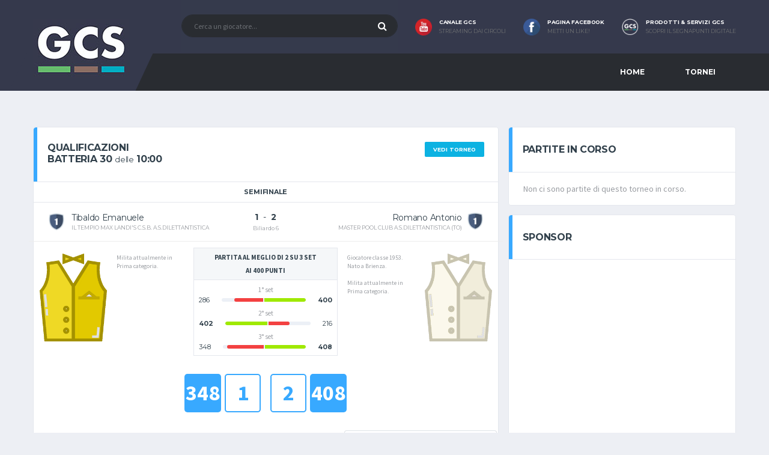

--- FILE ---
content_type: text/html; charset=UTF-8
request_url: https://www.gestionecs.com/tornei/diretta_partita/fibis_2022-2023/2/1716
body_size: 7857
content:
<!DOCTYPE html>
<html lang="it">
    <head>

    <!-- Basic Page Needs
    ================================================== -->
    <title>GCS - Il portale del biliardo</title>
    <meta http-equiv="Content-Type" content="text/html; charset=utf-8" />
    <meta http-equiv="X-UA-Compatible" content="IE=edge">
    <meta name="description" content="Il portale italiano del biliardo sportivo">
    <meta name="author" content="GCS">
    <meta name="keywords" content="biliardo italiana stecca boccette fibis carambola pockets">

    <!-- Favicons
    ================================================== -->
    <link rel="shortcut icon" href="https://www.gestionecs.com//assets/images/apple-touch-icon.png">
    <link rel="apple-touch-icon" sizes="120x120" href="https://www.gestionecs.com//assets/images/apple-touch-icon.png">
    <link rel="apple-touch-icon" sizes="152x152" href="https://www.gestionecs.com//assets/images/apple-touch-icon.png">

    <!-- Mobile Specific Metas
    ================================================== -->
    <meta name="viewport" content="width=device-width,initial-scale=1.0,maximum-scale=1.0,user-scalable=0">

    <!-- Google Web Fonts
    ================================================== -->
    <link href="https://fonts.googleapis.com/css?family=Montserrat:400,700%7CSource+Sans+Pro:400,700" rel="stylesheet">

    <!-- CSS
    ================================================== -->
    <!-- Vendor CSS -->
    <link href="https://www.gestionecs.com//assets/vendor/bootstrap/css/bootstrap.css" rel="stylesheet">
    <link href="https://www.gestionecs.com//assets/fonts/font-awesome/css/font-awesome.min.css" rel="stylesheet">
    <link href="https://www.gestionecs.com//assets/fonts/simple-line-icons/css/simple-line-icons.css" rel="stylesheet">
    <link href="https://www.gestionecs.com//assets/vendor/magnific-popup/dist/magnific-popup.css" rel="stylesheet">
    <link href="https://www.gestionecs.com//assets/vendor/slick/slick.css" rel="stylesheet">

    <!-- Template CSS-->
    <link href="https://www.gestionecs.com//assets/css/style-soccer.css" rel="stylesheet">

    <!-- Custom CSS-->
    <link href="https://www.gestionecs.com//assets/css/custom.css" rel="stylesheet">

    <!-- Google tag (gtag.js) -->
    <script async src="https://www.googletagmanager.com/gtag/js?id=G-01ZFXVD323"></script>
    <script>
      window.dataLayer = window.dataLayer || [];
      function gtag(){dataLayer.push(arguments);}
      gtag('js', new Date());

      gtag('config', 'G-01ZFXVD323');
    </script>

    <!-- Start Alexa Certify Javascript -->
    <script type="text/javascript">
        _atrk_opts = {atrk_acct: "6DWYp1FYxz20cv", domain: "gestionecs.com", dynamic: true};
        (function () {
            var as = document.createElement('script');
            as.type = 'text/javascript';
            as.async = true;
            as.src = "https://certify-js.alexametrics.com/atrk.js";
            var s = document.getElementsByTagName('script')[0];
            s.parentNode.insertBefore(as, s);
        })();
    </script>
<noscript><img src="https://certify.alexametrics.com/atrk.gif?account=6DWYp1FYxz20cv" style="display:none" height="1" width="1" alt="" /></noscript>
<!-- End Alexa Certify Javascript --> 

<!-- Google Analytics -->
<script>
    (function (i, s, o, g, r, a, m) {
        i['GoogleAnalyticsObject'] = r;
        i[r] = i[r] || function () {
            (i[r].q = i[r].q || []).push(arguments)
        }, i[r].l = 1 * new Date();
        a = s.createElement(o),
                m = s.getElementsByTagName(o)[0];
        a.async = 1;
        a.src = g;
        m.parentNode.insertBefore(a, m)
    })(window, document, 'script', 'https://www.google-analytics.com/analytics.js', 'ga');

    ga('create', 'UA-80131994-1', 'auto');
    ga('send', 'pageview');

</script>

</head>
    <body class="template-soccer">
                <div class="site-wrapper clearfix">
            <div class="site-overlay"></div>
            <!-- Header Mobile -->
<div class="header-mobile clearfix" id="header-mobile">
    <div class="header-mobile__logo">
        <a href="https://www.gestionecs.com/"><img src="https://www.gestionecs.com//assets/images/logo/logo.jpg" srcset="https://www.gestionecs.com//assets/images/logo/logo@2x.jpg 2x" alt="GCS" class="header-mobile__logo-img"></a>
    </div>
    <div class="header-mobile__inner">
        <a id="header-mobile__toggle" class="burger-menu-icon"><span class="burger-menu-icon__line"></span></a>
        <span class="header-mobile__search-icon" id="header-mobile__search-icon"></span>
    </div>
</div>

<!-- Header Desktop -->
<header class="header">

    <!-- Header Secondary -->
    <div class="header__secondary">
        <div class="container">
            <!-- Header Search Form -->
            <div class="header-search-form">
                <form action="https://www.gestionecs.com/giocatore/cerca" id="mobile-search-form" class="search-form" method="post">
                    <input type="text" class="form-control header-mobile__search-control" name="giocatore" placeholder="Cerca un giocatore...">
                    <button type="submit" class="header-mobile__search-submit"><i class="fa fa-search"></i></button>
                </form>
            </div>
            <!-- Header Search Form / End -->
            <ul class="info-block info-block--header">
                <li class="info-block__item info-block__item--contact-primary">
                    <a href="https://www.youtube.com/c/GCSGestioneCS" target="blank" >
                        <img class="df-icon" src="https://www.gestionecs.com//assets/images/icona_youtube.png" width="32px">
                        <h6 class="info-block__heading">Canale GCS</h6>
                        <div class="info-block__link">Streaming dai circoli</div>
                    </a>
                </li>
                <li class="info-block__item info-block__item--contact-primary">
                    <a href="https://www.facebook.com/gestionecs/" target="blank" >
                        <img class="df-icon" src="https://www.gestionecs.com//assets/images/icona_facebook.png" width="32px">
                        <h6 class="info-block__heading">Pagina facebook</h6>
                        <div class="info-block__link">Metti un like!</div>
                    </a>
                </li>
                <li class="info-block__item info-block__item--contact-primary">
                    <a href="https://www.gestionecs.it" target="blank" >
                        <img class="df-icon" src="https://www.gestionecs.com//assets/images/icona_gcs.png" width="32px">
                        <h6 class="info-block__heading">Prodotti & servizi GCS</h6>
                        <div class="info-block__link">Scopri il segnapunti digitale</div>
                    </a>
                </li>

            </ul>
        </div>
    </div>
    <!-- Header Secondary / End -->

    <!-- Header Primary -->
    <div class="header__primary">
        <div class="container">
            <div class="header__primary-inner">

                <!-- Header Logo -->
                <div class="header-logo">
                    <a href="https://www.gestionecs.com/"><img src="https://www.gestionecs.com//assets/images/logo/logo.jpg" srcset="https://www.gestionecs.com//assets/images/logo/logo@2x.jpg 2x" alt="GCS" class="header-logo__img"></a>
                </div>
                <!-- Header Logo / End -->

                <!-- Main Navigation -->
                <nav class="main-nav clearfix">
                    <ul class="main-nav__list">
                        <li class=""><a href="https://www.gestionecs.com/">Home</a></li>
                        <li class=""><a href="https://www.gestionecs.com/tornei/cerca">TORNEI</a></li>
                            
<!--                        <li class=""><a href="#">GCS MAGAZINE</a>
                            <div class="main-nav__megamenu clearfix">
                                <div class="col-lg-6 col-md-6 col-12">
                                    <ul class="posts posts--simple-list">
                                        <li class="posts__item posts__item--category-1">
                                            <figure class="posts__thumb">
                                                <a href="#"><img src="https://www.gestionecs.com//assets/images/articoli/garuffa-di-ripasso.jpg" width="90px" alt=""></a>
                                            </figure>
                                            <div class="posts__inner">
                                                <div class="posts__cat">
                                                    <span class="label posts__cat-label">STECCA</span>
                                                </div>
                                                <h6 class="posts__title"><a href="#">La garuffa di ripasso</a></h6>
                                                <time datetime="2016-08-21" class="posts__date">Lezione n° 6 - A scuola con Nascimbene.</time>
                                            </div>
                                        </li>
                                        <li class="posts__item posts__item--category-1">
                                            <figure class="posts__thumb">
                                                <a href="#"><img src="https://www.gestionecs.com//assets/images/articoli/garuffa-di-ripasso.jpg" width="90px" alt=""></a>
                                            </figure>
                                            <div class="posts__inner">
                                                <div class="posts__cat">
                                                    <span class="label posts__cat-label">STECCA</span>
                                                </div>
                                                <h6 class="posts__title"><a href="#">L'angolo 50</a></h6>
                                                <time datetime="2016-08-21" class="posts__date">Lezione n° 5 - A scuola con Nascimbene.</time>
                                            </div>
                                        </li>
                                        
                                    </ul>
                                </div>
                                <div class="col-lg-6 col-md-6 col-12">
                                    <ul class="posts posts--simple-list">
                                        
                                        <li class="posts__item posts__item--category-2">
                                            <figure class="posts__thumb">
                                                <a href="#"><img src="https://www.gestionecs.com//assets/images/articoli/nazionale-boccette.jpg" width="90px" alt=""></a>
                                            </figure>
                                            <div class="posts__inner">
                                                <div class="posts__cat">
                                                    <span class="label posts__cat-label">BOCCETTE</span>
                                                </div>
                                                <h6 class="posts__title"><a href="#">La nazionale italiana di boccette</a></h6>
                                                <time datetime="2016-08-21" class="posts__date">Presentazione della sqaudra che parteciperà ai mondiali 2019.</time>
                                            </div>
                                        </li>
                                        <li class="posts__item posts__item--category-3">
                                            <figure class="posts__thumb">
                                                <a href="#"><img src="https://www.gestionecs.com//assets/images/articoli/stecche-ares.jpg" width="90px" alt=""></a>
                                            </figure>
                                            <div class="posts__inner">
                                                <div class="posts__cat">
                                                    <span class="label posts__cat-label">SNOOKER</span>
                                                </div>
                                                <h6 class="posts__title"><a href="#">PROVA STECCHE DI NUOVA GENERAZIONE</a></h6>
                                                <time datetime="2016-08-21" class="posts__date">Nuovi materiali per le stecche da snooker, provate dagli esperti del settore.</time>
                                            </div>
                                        </li>
                                    </ul>
                                </div>
                                
                            </div>
                        </li>-->
                    </ul>

                </nav>
                <!-- Main Navigation / End -->
            </div>
        </div>
    </div>
    <!-- Header Primary / End -->

</header>
<!-- Header / End -->
            <!-- Content
            ================================================== -->
            <div class="site-content">
                <div class="container">
                    <div id="randomContainerOverlay" align="center" style="display: none">Caricamento dati...</div>
                    <div class="row" id="randomContainer">
                        <div class="col-md-8">
    <aside class="widget card widget--sidebar widget-results">
        <div class="widget__title card__header card__header--has-btn">
            <h4>
                QUALIFICAZIONI<br>BATTERIA 30 <small style="text-transform: lowercase">delle</small> 10:00            </h4>
            <a href="https://www.gestionecs.com/tornei/view/fibis_2022-2023/2/3/25" class="btn btn-default btn-xs btn-info card-header__button">VEDI TORNEO</a>
        </div>
        <div class="widget__content card__content">
            <ul class="widget-results__list">
                <li class="widget-results__item">
                                            <h5 class="widget-results__title">
                            SEMIFINALE                        </h5>
                                        <div class="widget-results__content">
                        <div class="widget-results__team widget-results__team--first" style="width: 40%">
                            <figure class="widget-results__team-logo">
                                <img src="https://www.gestionecs.com/assets/images/categorie/thumb_1.png" alt="categoria">
                            </figure>
                            <div class="widget-results__team-details">
                                <h5 class="widget-results__team-name">Tibaldo Emanuele</h5>
                                <span class="widget-results__team-info" style="text-transform: uppercase">
                                    IL TEMPIO MAX LANDI'S C.S.B. A.S.DILETTANTISTICA                                </span>
                            </div>
                        </div>
                        <div class="widget-results__result">
                            <div class="widget-results__score" style="font-size: 14px">
                                <span class="widget-results__score-loser" style="font-size: 14px; font-weight: 700">1</span>
                                &nbsp;-&nbsp;
                                <span class="widget-results__score-loser" style="font-size: 14px; font-weight: 700">2</span>
                                <div class="widget-results__status" style="margin-top: 6px">
                                    Biliardo 6                                </div>
                            </div>
                        </div>
                        <div class="widget-results__team widget-results__team--second" style="width: 40%">
                            <figure class="widget-results__team-logo">
                                <img src="https://www.gestionecs.com/assets/images/categorie/thumb_1.png" alt="categoria">                            </figure>
                            <div class="widget-results__team-details">
                                <h5 class="widget-results__team-name">Romano Antonio</h5>
                                <span class="widget-results__team-info" style="text-transform: uppercase">
                                    MASTER POOL CLUB A.S.DILETTANTISTICA (TO)                                </span>
                            </div>
                        </div>
                    </div>
                    <div class="row" style="border-top: 1px solid #ededed; padding:10px">
                        <div class="col-12 col-md-4 order-md-2">
                            <div style="background-color: #f5f7f9; border-width: 1px 1px 0px 1px; border-style: solid; border-color: #e4e7ed; padding: 4px 8px; text-align: center; font-size: 11px; font-weight: 700; color: #31404b">
                                PARTITA AL MEGLIO DI 2 SU 3 SET <br>AI 400 PUNTI                            </div>
                            <div style="border: 1px solid #e4e7ed; padding: 4px 8px">
                                <div align="center"><small>1° set</small></div>                                    <div class="progress-double-wrapper">
                                        <div class="progress-inner-holder">
                                            <div class="progress__digit progress__digit--left progress__digit--highlight" >286</div>
                                            <div class="progress__double">
                                                <div class="progress" style="padding-right: 1px">
                                                    <div class="progress__bar progress__bar--danger progress__bar-width-70" role="progressbar" aria-valuenow="70" aria-valuemin="0" aria-valuemax="400"></div>
                                                </div>
                                                <div class="progress" style="padding-left: 1px">
                                                    <div class="progress__bar progress__bar--success progress__bar-width-100" role="progressbar" aria-valuenow="100" aria-valuemin="0" aria-valuemax="400"></div>
                                                </div>
                                            </div>
                                            <div class="progress__digit progress__digit--right progress__digit--highlight" style="font-weight: bold">400</div>
                                        </div>
                                    </div>
                                <div align="center"><small>2° set</small></div>                                    <div class="progress-double-wrapper">
                                        <div class="progress-inner-holder">
                                            <div class="progress__digit progress__digit--left progress__digit--highlight" style="font-weight: bold">402</div>
                                            <div class="progress__double">
                                                <div class="progress" style="padding-right: 1px">
                                                    <div class="progress__bar progress__bar--success progress__bar-width-100" role="progressbar" aria-valuenow="100" aria-valuemin="0" aria-valuemax="400"></div>
                                                </div>
                                                <div class="progress" style="padding-left: 1px">
                                                    <div class="progress__bar progress__bar--danger progress__bar-width-50" role="progressbar" aria-valuenow="50" aria-valuemin="0" aria-valuemax="400"></div>
                                                </div>
                                            </div>
                                            <div class="progress__digit progress__digit--right progress__digit--highlight" >216</div>
                                        </div>
                                    </div>
                                <div align="center"><small>3° set</small></div>                                    <div class="progress-double-wrapper">
                                        <div class="progress-inner-holder">
                                            <div class="progress__digit progress__digit--left progress__digit--highlight" >348</div>
                                            <div class="progress__double">
                                                <div class="progress" style="padding-right: 1px">
                                                    <div class="progress__bar progress__bar--danger progress__bar-width-90" role="progressbar" aria-valuenow="90" aria-valuemin="0" aria-valuemax="400"></div>
                                                </div>
                                                <div class="progress" style="padding-left: 1px">
                                                    <div class="progress__bar progress__bar--success progress__bar-width-100" role="progressbar" aria-valuenow="100" aria-valuemin="0" aria-valuemax="400"></div>
                                                </div>
                                            </div>
                                            <div class="progress__digit progress__digit--right progress__digit--highlight" style="font-weight: bold">408</div>
                                        </div>
                                    </div>
                                                            </div>
                        </div>
                        <div class="col-6 col-md-4 order-md-1">
                            <div class="row" style="margin-top: 10px">
                                <div class="col-12 col-md-6">
                                    <div align="center">
                                        <img src="https://www.gestionecs.com//assets/images/giocatori/player_giallo.png" style="margin-bottom: 10px">                                    </div>
                                </div>
                                <div class="col-12 col-md-6">
                                    <div style="text-align: left; font-size: 10px; line-height: 14px">
                                        Milita attualmente in Prima categoria.                                    </div>
                                </div>
                            </div>
                        </div>
                        <div class="col-6 col-md-4 order-md-3">
                            <div class="row" style="margin-top: 10px">
                                <div class="col-12 col-md-6 order-md-2">
                                    <div align="center">
                                        <img src="https://www.gestionecs.com//assets/images/giocatori/player_bianco.png" style="margin-bottom: 10px">                                    </div>
                                </div>
                                <div class="col-12 col-md-6 order-md-1">
                                    <div style="text-align: left; font-size: 10px; line-height: 14px">
                                        Giocatore classe 1953.<br>Nato a Brienza.<br><br>Milita attualmente in Prima categoria.                                    </div>
                                </div>
                            </div>
                        </div>
                    </div>
                    <div class="row" style="margin-top: 20px">
                        <div class="col-6 col-md-6">
                            <div align="center">
                                <div class="pull-right" style="display: inline-table; width: 60px; height: 60px; line-height: 60px; border: 2px solid #38a9ff; border-radius: 5px; color: #38a9ff; text-align: center; font-size: 36px; font-weight: 700">1</div>
                                <div class="pull-right" style="margin-right: 6px; display: inline-table; width: 60px; height: 60px; line-height: 60px; background: #38a9ff; border: 2px solid transparent; border-radius: 5px; color: #fff; text-align: center; font-size: 36px; font-weight: 700">348</div>
                            </div>
                        </div>
                        <div class="col-6 col-md-6">
                            <div align="center">
                                <div class="pull-left" style="display: inline-table; width: 60px; height: 60px; line-height: 60px; border: 2px solid #38a9ff; border-radius: 5px; color: #38a9ff; text-align: center; font-size: 36px; font-weight: 700">2</div>
                                <div class="pull-left" style="margin-left: 6px; display: inline-table; width: 60px; height: 60px; line-height: 60px; background: #38a9ff; border: 2px solid transparent; border-radius: 5px; color: #fff; text-align: center; font-size: 36px; font-weight: 700">408</div>
                            </div>
                        </div>
                    </div>
                    <!--<div class="game-result__section-decor"></div>-->

                                            <div class="row" style="margin-top: 30px">
                            <div class="col-md-12">
                                <div class="widget-game-result__section">
                                    <div class="widget-tabbed__tabs">
                                        <ul class="nav nav-tabs nav-justified widget-tabbed__nav" role="tablist">
                                                                                            <li class="nav-item" style="padding: 0px 2px"><a href="#widget-tabbed-sm-set_1" class="nav-link "  role="tab" data-toggle="tab">Set 1</a></li>
                                                                                                <li class="nav-item" style="padding: 0px 2px"><a href="#widget-tabbed-sm-set_2" class="nav-link "  role="tab" data-toggle="tab">Set 2</a></li>
                                                                                                <li class="nav-item" style="padding: 0px 2px"><a href="#widget-tabbed-sm-set_3" class="nav-link  active"  role="tab" data-toggle="tab">Set 3</a></li>
                                                                                        </ul>
                                        <div class="tab-content widget-tabbed__tab-content">
                                                                                                <div role="tabpanel" class="tab-pane " id="widget-tabbed-sm-set_1">
                                                        <div class="df-timeline-wrapper">
                                                            <div class="df-timeline" style="margin-top: 30px">
                                                                <div class="df-timeline__event df-timeline__event--start">
                                                                    <div class="df-timeline__team-1">
                                                                        <div class="df-timeline__team-shirt">
                                                                            <img src="https://www.gestionecs.com//assets/images/giocatori/player_giallo.png" width="24px">                                                                        </div>
                                                                    </div>
                                                                    <div class="df-timeline__time">VS</div>
                                                                    <div class="df-timeline__team-2">
                                                                        <div class="df-timeline__team-shirt">
                                                                            <img src="https://www.gestionecs.com//assets/images/giocatori/player_bianco.png" width="24px">                                                                        </div>
                                                                    </div>
                                                                </div>

                                                                                                                                    <div class="df-timeline__event">
                                                                        <div class="df-timeline__time" style="background: #fbf8eb">
                                                                                 25'
                                                                        </div>
                                                                        <div class="df-timeline__team-2">
                                                                            <div class="df-timeline__event-info">
                                                                                <div class="df-timeline__event-desc">6 PUNTI</div>
                                                                                <div class="df-timeline__event-name">
                                                                                     
                                                                                </div>
                                                                            </div>
                                                                        </div>
                                                                    </div>
                                                                                                                                        <div class="df-timeline__event">
                                                                        <div class="df-timeline__time" style="background: #ffe10c">
                                                                                 25'
                                                                        </div>
                                                                        <div class="df-timeline__team-1">
                                                                            <div class="df-timeline__event-info">
                                                                                <div class="df-timeline__event-desc">42 PUNTI</div>
                                                                                <div class="df-timeline__event-name">
                                                                                     
                                                                                </div>
                                                                            </div>
                                                                        </div>
                                                                    </div>
                                                                                                                                        <div class="df-timeline__event">
                                                                        <div class="df-timeline__time" style="background: #ffe10c">
                                                                                 24'
                                                                        </div>
                                                                        <div class="df-timeline__team-1">
                                                                            <div class="df-timeline__event-info">
                                                                                <div class="df-timeline__event-desc">2 PUNTI</div>
                                                                                <div class="df-timeline__event-name">
                                                                                     
                                                                                </div>
                                                                            </div>
                                                                        </div>
                                                                    </div>
                                                                                                                                        <div class="df-timeline__event">
                                                                        <div class="df-timeline__time" style="background: #ffe10c">
                                                                                 24'
                                                                        </div>
                                                                        <div class="df-timeline__team-1">
                                                                            <div class="df-timeline__event-info">
                                                                                <div class="df-timeline__event-desc">16 PUNTI</div>
                                                                                <div class="df-timeline__event-name">
                                                                                     
                                                                                </div>
                                                                            </div>
                                                                        </div>
                                                                    </div>
                                                                                                                                        <div class="df-timeline__event">
                                                                        <div class="df-timeline__time" style="background: #ffe10c">
                                                                                 23'
                                                                        </div>
                                                                        <div class="df-timeline__team-1">
                                                                            <div class="df-timeline__event-info">
                                                                                <div class="df-timeline__event-desc">12 PUNTI</div>
                                                                                <div class="df-timeline__event-name">
                                                                                     
                                                                                </div>
                                                                            </div>
                                                                        </div>
                                                                    </div>
                                                                                                                                        <div class="df-timeline__event">
                                                                        <div class="df-timeline__time" style="background: #ffe10c">
                                                                                 22'
                                                                        </div>
                                                                        <div class="df-timeline__team-1">
                                                                            <div class="df-timeline__event-info">
                                                                                <div class="df-timeline__event-desc">36 PUNTI</div>
                                                                                <div class="df-timeline__event-name">
                                                                                     
                                                                                </div>
                                                                            </div>
                                                                        </div>
                                                                    </div>
                                                                                                                                        <div class="df-timeline__event">
                                                                        <div class="df-timeline__time" style="background: #fbf8eb">
                                                                                 22'
                                                                        </div>
                                                                        <div class="df-timeline__team-2">
                                                                            <div class="df-timeline__event-info">
                                                                                <div class="df-timeline__event-desc">4 PUNTI</div>
                                                                                <div class="df-timeline__event-name">
                                                                                     
                                                                                </div>
                                                                            </div>
                                                                        </div>
                                                                    </div>
                                                                                                                                        <div class="df-timeline__event">
                                                                        <div class="df-timeline__time" style="background: #ffe10c">
                                                                                 21'
                                                                        </div>
                                                                        <div class="df-timeline__team-1">
                                                                            <div class="df-timeline__event-info">
                                                                                <div class="df-timeline__event-desc">34 PUNTI</div>
                                                                                <div class="df-timeline__event-name">
                                                                                     
                                                                                </div>
                                                                            </div>
                                                                        </div>
                                                                    </div>
                                                                                                                                        <div class="df-timeline__event">
                                                                        <div class="df-timeline__time" style="background: #ffe10c">
                                                                                 20'
                                                                        </div>
                                                                        <div class="df-timeline__team-1">
                                                                            <div class="df-timeline__event-info">
                                                                                <div class="df-timeline__event-desc">12 PUNTI</div>
                                                                                <div class="df-timeline__event-name">
                                                                                     
                                                                                </div>
                                                                            </div>
                                                                        </div>
                                                                    </div>
                                                                                                                                        <div class="df-timeline__event">
                                                                        <div class="df-timeline__time" style="background: #ffe10c">
                                                                                 18'
                                                                        </div>
                                                                        <div class="df-timeline__team-1">
                                                                            <div class="df-timeline__event-info">
                                                                                <div class="df-timeline__event-desc">12 PUNTI</div>
                                                                                <div class="df-timeline__event-name">
                                                                                     
                                                                                </div>
                                                                            </div>
                                                                        </div>
                                                                    </div>
                                                                                                                                        <div class="df-timeline__event">
                                                                        <div class="df-timeline__time" style="background: #ffe10c">
                                                                                 17'
                                                                        </div>
                                                                        <div class="df-timeline__team-1">
                                                                            <div class="df-timeline__event-info">
                                                                                <div class="df-timeline__event-desc">20 PUNTI</div>
                                                                                <div class="df-timeline__event-name">
                                                                                     
                                                                                </div>
                                                                            </div>
                                                                        </div>
                                                                    </div>
                                                                                                                                        <div class="df-timeline__event">
                                                                        <div class="df-timeline__time" style="background: #ffe10c">
                                                                                 16'
                                                                        </div>
                                                                        <div class="df-timeline__team-1">
                                                                            <div class="df-timeline__event-info">
                                                                                <div class="df-timeline__event-desc">16 PUNTI</div>
                                                                                <div class="df-timeline__event-name">
                                                                                     
                                                                                </div>
                                                                            </div>
                                                                        </div>
                                                                    </div>
                                                                                                                                        <div class="df-timeline__event">
                                                                        <div class="df-timeline__time" style="background: #fbf8eb">
                                                                                 15'
                                                                        </div>
                                                                        <div class="df-timeline__team-2">
                                                                            <div class="df-timeline__event-info">
                                                                                <div class="df-timeline__event-desc">8 PUNTI</div>
                                                                                <div class="df-timeline__event-name">
                                                                                     
                                                                                </div>
                                                                            </div>
                                                                        </div>
                                                                    </div>
                                                                                                                                        <div class="df-timeline__event">
                                                                        <div class="df-timeline__time" style="background: #fbf8eb">
                                                                                 15'
                                                                        </div>
                                                                        <div class="df-timeline__team-2">
                                                                            <div class="df-timeline__event-info">
                                                                                <div class="df-timeline__event-desc">8 PUNTI</div>
                                                                                <div class="df-timeline__event-name">
                                                                                     
                                                                                </div>
                                                                            </div>
                                                                        </div>
                                                                    </div>
                                                                                                                                        <div class="df-timeline__event">
                                                                        <div class="df-timeline__time" style="background: #fbf8eb">
                                                                                 14'
                                                                        </div>
                                                                        <div class="df-timeline__team-2">
                                                                            <div class="df-timeline__event-info">
                                                                                <div class="df-timeline__event-desc">4 PUNTI</div>
                                                                                <div class="df-timeline__event-name">
                                                                                     
                                                                                </div>
                                                                            </div>
                                                                        </div>
                                                                    </div>
                                                                                                                                        <div class="df-timeline__event">
                                                                        <div class="df-timeline__time" style="background: #fbf8eb">
                                                                                 13'
                                                                        </div>
                                                                        <div class="df-timeline__team-2">
                                                                            <div class="df-timeline__event-info">
                                                                                <div class="df-timeline__event-desc">20 PUNTI</div>
                                                                                <div class="df-timeline__event-name">
                                                                                     
                                                                                </div>
                                                                            </div>
                                                                        </div>
                                                                    </div>
                                                                                                                                        <div class="df-timeline__event">
                                                                        <div class="df-timeline__time" style="background: #fbf8eb">
                                                                                 12'
                                                                        </div>
                                                                        <div class="df-timeline__team-2">
                                                                            <div class="df-timeline__event-info">
                                                                                <div class="df-timeline__event-desc">26 PUNTI</div>
                                                                                <div class="df-timeline__event-name">
                                                                                     
                                                                                </div>
                                                                            </div>
                                                                        </div>
                                                                    </div>
                                                                                                                                        <div class="df-timeline__event">
                                                                        <div class="df-timeline__time" style="background: #fbf8eb">
                                                                                 12'
                                                                        </div>
                                                                        <div class="df-timeline__team-2">
                                                                            <div class="df-timeline__event-info">
                                                                                <div class="df-timeline__event-desc">8 PUNTI</div>
                                                                                <div class="df-timeline__event-name">
                                                                                     
                                                                                </div>
                                                                            </div>
                                                                        </div>
                                                                    </div>
                                                                                                                                        <div class="df-timeline__event">
                                                                        <div class="df-timeline__time" style="background: #fbf8eb">
                                                                                 11'
                                                                        </div>
                                                                        <div class="df-timeline__team-2">
                                                                            <div class="df-timeline__event-info">
                                                                                <div class="df-timeline__event-desc">38 PUNTI</div>
                                                                                <div class="df-timeline__event-name">
                                                                                     
                                                                                </div>
                                                                            </div>
                                                                        </div>
                                                                    </div>
                                                                                                                                        <div class="df-timeline__event">
                                                                        <div class="df-timeline__time" style="background: #ffe10c">
                                                                                 11'
                                                                        </div>
                                                                        <div class="df-timeline__team-1">
                                                                            <div class="df-timeline__event-info">
                                                                                <div class="df-timeline__event-desc">4 PUNTI</div>
                                                                                <div class="df-timeline__event-name">
                                                                                     
                                                                                </div>
                                                                            </div>
                                                                        </div>
                                                                    </div>
                                                                                                                                        <div class="df-timeline__event">
                                                                        <div class="df-timeline__time" style="background: #ffe10c">
                                                                                 10'
                                                                        </div>
                                                                        <div class="df-timeline__team-1">
                                                                            <div class="df-timeline__event-info">
                                                                                <div class="df-timeline__event-desc">16 PUNTI</div>
                                                                                <div class="df-timeline__event-name">
                                                                                     
                                                                                </div>
                                                                            </div>
                                                                        </div>
                                                                    </div>
                                                                                                                                        <div class="df-timeline__event">
                                                                        <div class="df-timeline__time" style="background: #fbf8eb">
                                                                                 10'
                                                                        </div>
                                                                        <div class="df-timeline__team-2">
                                                                            <div class="df-timeline__event-info">
                                                                                <div class="df-timeline__event-desc">26 PUNTI</div>
                                                                                <div class="df-timeline__event-name">
                                                                                     
                                                                                </div>
                                                                            </div>
                                                                        </div>
                                                                    </div>
                                                                                                                                        <div class="df-timeline__event">
                                                                        <div class="df-timeline__time" style="background: #fbf8eb">
                                                                                 9'
                                                                        </div>
                                                                        <div class="df-timeline__team-2">
                                                                            <div class="df-timeline__event-info">
                                                                                <div class="df-timeline__event-desc">4 PUNTI</div>
                                                                                <div class="df-timeline__event-name">
                                                                                     
                                                                                </div>
                                                                            </div>
                                                                        </div>
                                                                    </div>
                                                                                                                                        <div class="df-timeline__event">
                                                                        <div class="df-timeline__time" style="background: #ffe10c">
                                                                                 7'
                                                                        </div>
                                                                        <div class="df-timeline__team-1">
                                                                            <div class="df-timeline__event-info">
                                                                                <div class="df-timeline__event-desc">20 PUNTI</div>
                                                                                <div class="df-timeline__event-name">
                                                                                     
                                                                                </div>
                                                                            </div>
                                                                        </div>
                                                                    </div>
                                                                                                                                        <div class="df-timeline__event">
                                                                        <div class="df-timeline__time" style="background: #fbf8eb">
                                                                                 6'
                                                                        </div>
                                                                        <div class="df-timeline__team-2">
                                                                            <div class="df-timeline__event-info">
                                                                                <div class="df-timeline__event-desc">56 PUNTI</div>
                                                                                <div class="df-timeline__event-name">
                                                                                     
                                                                                </div>
                                                                            </div>
                                                                        </div>
                                                                    </div>
                                                                                                                                        <div class="df-timeline__event">
                                                                        <div class="df-timeline__time" style="background: #ffe10c">
                                                                                 6'
                                                                        </div>
                                                                        <div class="df-timeline__team-1">
                                                                            <div class="df-timeline__event-info">
                                                                                <div class="df-timeline__event-desc">12 PUNTI</div>
                                                                                <div class="df-timeline__event-name">
                                                                                     
                                                                                </div>
                                                                            </div>
                                                                        </div>
                                                                    </div>
                                                                                                                                        <div class="df-timeline__event">
                                                                        <div class="df-timeline__time" style="background: #fbf8eb">
                                                                                 5'
                                                                        </div>
                                                                        <div class="df-timeline__team-2">
                                                                            <div class="df-timeline__event-info">
                                                                                <div class="df-timeline__event-desc">8 PUNTI</div>
                                                                                <div class="df-timeline__event-name">
                                                                                     
                                                                                </div>
                                                                            </div>
                                                                        </div>
                                                                    </div>
                                                                                                                                        <div class="df-timeline__event">
                                                                        <div class="df-timeline__time" style="background: #fbf8eb">
                                                                                 5'
                                                                        </div>
                                                                        <div class="df-timeline__team-2">
                                                                            <div class="df-timeline__event-info">
                                                                                <div class="df-timeline__event-desc">2 PUNTI</div>
                                                                                <div class="df-timeline__event-name">
                                                                                     
                                                                                </div>
                                                                            </div>
                                                                        </div>
                                                                    </div>
                                                                                                                                        <div class="df-timeline__event">
                                                                        <div class="df-timeline__time" style="background: #fbf8eb">
                                                                                 4'
                                                                        </div>
                                                                        <div class="df-timeline__team-2">
                                                                            <div class="df-timeline__event-info">
                                                                                <div class="df-timeline__event-desc">40 PUNTI</div>
                                                                                <div class="df-timeline__event-name">
                                                                                     
                                                                                </div>
                                                                            </div>
                                                                        </div>
                                                                    </div>
                                                                                                                                        <div class="df-timeline__event">
                                                                        <div class="df-timeline__time" style="background: #fbf8eb">
                                                                                 3'
                                                                        </div>
                                                                        <div class="df-timeline__team-2">
                                                                            <div class="df-timeline__event-info">
                                                                                <div class="df-timeline__event-desc">34 PUNTI</div>
                                                                                <div class="df-timeline__event-name">
                                                                                     
                                                                                </div>
                                                                            </div>
                                                                        </div>
                                                                    </div>
                                                                                                                                        <div class="df-timeline__event">
                                                                        <div class="df-timeline__time" style="background: #ffe10c">
                                                                                 3'
                                                                        </div>
                                                                        <div class="df-timeline__team-1">
                                                                            <div class="df-timeline__event-info">
                                                                                <div class="df-timeline__event-desc">2 PUNTI</div>
                                                                                <div class="df-timeline__event-name">
                                                                                     
                                                                                </div>
                                                                            </div>
                                                                        </div>
                                                                    </div>
                                                                                                                                        <div class="df-timeline__event">
                                                                        <div class="df-timeline__time" style="background: #ffe10c">
                                                                                 2'
                                                                        </div>
                                                                        <div class="df-timeline__team-1">
                                                                            <div class="df-timeline__event-info">
                                                                                <div class="df-timeline__event-desc">4 PUNTI</div>
                                                                                <div class="df-timeline__event-name">
                                                                                     
                                                                                </div>
                                                                            </div>
                                                                        </div>
                                                                    </div>
                                                                                                                                        <div class="df-timeline__event">
                                                                        <div class="df-timeline__time" style="background: #fbf8eb">
                                                                                 2'
                                                                        </div>
                                                                        <div class="df-timeline__team-2">
                                                                            <div class="df-timeline__event-info">
                                                                                <div class="df-timeline__event-desc">36 PUNTI</div>
                                                                                <div class="df-timeline__event-name">
                                                                                     
                                                                                </div>
                                                                            </div>
                                                                        </div>
                                                                    </div>
                                                                                                                                        <div class="df-timeline__event">
                                                                        <div class="df-timeline__time" style="background: #ffe10c">
                                                                                 2'
                                                                        </div>
                                                                        <div class="df-timeline__team-1">
                                                                            <div class="df-timeline__event-info">
                                                                                <div class="df-timeline__event-desc">20 PUNTI</div>
                                                                                <div class="df-timeline__event-name">
                                                                                     
                                                                                </div>
                                                                            </div>
                                                                        </div>
                                                                    </div>
                                                                                                                                        <div class="df-timeline__event">
                                                                        <div class="df-timeline__time" style="background: #fbf8eb">
                                                                                 1'
                                                                        </div>
                                                                        <div class="df-timeline__team-2">
                                                                            <div class="df-timeline__event-info">
                                                                                <div class="df-timeline__event-desc">72 PUNTI</div>
                                                                                <div class="df-timeline__event-name">
                                                                                     
                                                                                </div>
                                                                            </div>
                                                                        </div>
                                                                    </div>
                                                                                                                                        <div class="df-timeline__event">
                                                                        <div class="df-timeline__time" style="background: #ffe10c">
                                                                                 1'
                                                                        </div>
                                                                        <div class="df-timeline__team-1">
                                                                            <div class="df-timeline__event-info">
                                                                                <div class="df-timeline__event-desc">6 PUNTI</div>
                                                                                <div class="df-timeline__event-name">
                                                                                     
                                                                                </div>
                                                                            </div>
                                                                        </div>
                                                                    </div>
                                                                                                                                </div>
                                                        </div>
                                                    </div>
                                                                                                        <div role="tabpanel" class="tab-pane " id="widget-tabbed-sm-set_2">
                                                        <div class="df-timeline-wrapper">
                                                            <div class="df-timeline" style="margin-top: 30px">
                                                                <div class="df-timeline__event df-timeline__event--start">
                                                                    <div class="df-timeline__team-1">
                                                                        <div class="df-timeline__team-shirt">
                                                                            <img src="https://www.gestionecs.com//assets/images/giocatori/player_giallo.png" width="24px">                                                                        </div>
                                                                    </div>
                                                                    <div class="df-timeline__time">VS</div>
                                                                    <div class="df-timeline__team-2">
                                                                        <div class="df-timeline__team-shirt">
                                                                            <img src="https://www.gestionecs.com//assets/images/giocatori/player_bianco.png" width="24px">                                                                        </div>
                                                                    </div>
                                                                </div>

                                                                                                                                    <div class="df-timeline__event">
                                                                        <div class="df-timeline__time" style="background: #ffe10c">
                                                                                 53'
                                                                        </div>
                                                                        <div class="df-timeline__team-1">
                                                                            <div class="df-timeline__event-info">
                                                                                <div class="df-timeline__event-desc">8 PUNTI</div>
                                                                                <div class="df-timeline__event-name">
                                                                                     
                                                                                </div>
                                                                            </div>
                                                                        </div>
                                                                    </div>
                                                                                                                                        <div class="df-timeline__event">
                                                                        <div class="df-timeline__time" style="background: #ffe10c">
                                                                                 52'
                                                                        </div>
                                                                        <div class="df-timeline__team-1">
                                                                            <div class="df-timeline__event-info">
                                                                                <div class="df-timeline__event-desc">38 PUNTI</div>
                                                                                <div class="df-timeline__event-name">
                                                                                     
                                                                                </div>
                                                                            </div>
                                                                        </div>
                                                                    </div>
                                                                                                                                        <div class="df-timeline__event">
                                                                        <div class="df-timeline__time" style="background: #ffe10c">
                                                                                 51'
                                                                        </div>
                                                                        <div class="df-timeline__team-1">
                                                                            <div class="df-timeline__event-info">
                                                                                <div class="df-timeline__event-desc">20 PUNTI</div>
                                                                                <div class="df-timeline__event-name">
                                                                                     
                                                                                </div>
                                                                            </div>
                                                                        </div>
                                                                    </div>
                                                                                                                                        <div class="df-timeline__event">
                                                                        <div class="df-timeline__time" style="background: #ffe10c">
                                                                                 51'
                                                                        </div>
                                                                        <div class="df-timeline__team-1">
                                                                            <div class="df-timeline__event-info">
                                                                                <div class="df-timeline__event-desc">26 PUNTI</div>
                                                                                <div class="df-timeline__event-name">
                                                                                     
                                                                                </div>
                                                                            </div>
                                                                        </div>
                                                                    </div>
                                                                                                                                        <div class="df-timeline__event">
                                                                        <div class="df-timeline__time" style="background: #ffe10c">
                                                                                 50'
                                                                        </div>
                                                                        <div class="df-timeline__team-1">
                                                                            <div class="df-timeline__event-info">
                                                                                <div class="df-timeline__event-desc">24 PUNTI</div>
                                                                                <div class="df-timeline__event-name">
                                                                                     
                                                                                </div>
                                                                            </div>
                                                                        </div>
                                                                    </div>
                                                                                                                                        <div class="df-timeline__event">
                                                                        <div class="df-timeline__time" style="background: #fbf8eb">
                                                                                 49'
                                                                        </div>
                                                                        <div class="df-timeline__team-2">
                                                                            <div class="df-timeline__event-info">
                                                                                <div class="df-timeline__event-desc">32 PUNTI</div>
                                                                                <div class="df-timeline__event-name">
                                                                                     
                                                                                </div>
                                                                            </div>
                                                                        </div>
                                                                    </div>
                                                                                                                                        <div class="df-timeline__event">
                                                                        <div class="df-timeline__time" style="background: #ffe10c">
                                                                                 49'
                                                                        </div>
                                                                        <div class="df-timeline__team-1">
                                                                            <div class="df-timeline__event-info">
                                                                                <div class="df-timeline__event-desc">38 PUNTI</div>
                                                                                <div class="df-timeline__event-name">
                                                                                     
                                                                                </div>
                                                                            </div>
                                                                        </div>
                                                                    </div>
                                                                                                                                        <div class="df-timeline__event">
                                                                        <div class="df-timeline__time" style="background: #fbf8eb">
                                                                                 49'
                                                                        </div>
                                                                        <div class="df-timeline__team-2">
                                                                            <div class="df-timeline__event-info">
                                                                                <div class="df-timeline__event-desc">10 PUNTI</div>
                                                                                <div class="df-timeline__event-name">
                                                                                     
                                                                                </div>
                                                                            </div>
                                                                        </div>
                                                                    </div>
                                                                                                                                        <div class="df-timeline__event">
                                                                        <div class="df-timeline__time" style="background: #fbf8eb">
                                                                                 48'
                                                                        </div>
                                                                        <div class="df-timeline__team-2">
                                                                            <div class="df-timeline__event-info">
                                                                                <div class="df-timeline__event-desc">2 PUNTI</div>
                                                                                <div class="df-timeline__event-name">
                                                                                     
                                                                                </div>
                                                                            </div>
                                                                        </div>
                                                                    </div>
                                                                                                                                        <div class="df-timeline__event">
                                                                        <div class="df-timeline__time" style="background: #ffe10c">
                                                                                 47'
                                                                        </div>
                                                                        <div class="df-timeline__team-1">
                                                                            <div class="df-timeline__event-info">
                                                                                <div class="df-timeline__event-desc">18 PUNTI</div>
                                                                                <div class="df-timeline__event-name">
                                                                                     
                                                                                </div>
                                                                            </div>
                                                                        </div>
                                                                    </div>
                                                                                                                                        <div class="df-timeline__event">
                                                                        <div class="df-timeline__time" style="background: #fbf8eb">
                                                                                 47'
                                                                        </div>
                                                                        <div class="df-timeline__team-2">
                                                                            <div class="df-timeline__event-info">
                                                                                <div class="df-timeline__event-desc">36 PUNTI</div>
                                                                                <div class="df-timeline__event-name">
                                                                                     
                                                                                </div>
                                                                            </div>
                                                                        </div>
                                                                    </div>
                                                                                                                                        <div class="df-timeline__event">
                                                                        <div class="df-timeline__time" style="background: #ffe10c">
                                                                                 46'
                                                                        </div>
                                                                        <div class="df-timeline__team-1">
                                                                            <div class="df-timeline__event-info">
                                                                                <div class="df-timeline__event-desc">20 PUNTI</div>
                                                                                <div class="df-timeline__event-name">
                                                                                     
                                                                                </div>
                                                                            </div>
                                                                        </div>
                                                                    </div>
                                                                                                                                        <div class="df-timeline__event">
                                                                        <div class="df-timeline__time" style="background: #fbf8eb">
                                                                                 45'
                                                                        </div>
                                                                        <div class="df-timeline__team-2">
                                                                            <div class="df-timeline__event-info">
                                                                                <div class="df-timeline__event-desc">30 PUNTI</div>
                                                                                <div class="df-timeline__event-name">
                                                                                     
                                                                                </div>
                                                                            </div>
                                                                        </div>
                                                                    </div>
                                                                                                                                        <div class="df-timeline__event">
                                                                        <div class="df-timeline__time" style="background: #ffe10c">
                                                                                 44'
                                                                        </div>
                                                                        <div class="df-timeline__team-1">
                                                                            <div class="df-timeline__event-info">
                                                                                <div class="df-timeline__event-desc">24 PUNTI</div>
                                                                                <div class="df-timeline__event-name">
                                                                                     
                                                                                </div>
                                                                            </div>
                                                                        </div>
                                                                    </div>
                                                                                                                                        <div class="df-timeline__event">
                                                                        <div class="df-timeline__time" style="background: #ffe10c">
                                                                                 44'
                                                                        </div>
                                                                        <div class="df-timeline__team-1">
                                                                            <div class="df-timeline__event-info">
                                                                                <div class="df-timeline__event-desc">36 PUNTI</div>
                                                                                <div class="df-timeline__event-name">
                                                                                     
                                                                                </div>
                                                                            </div>
                                                                        </div>
                                                                    </div>
                                                                                                                                        <div class="df-timeline__event">
                                                                        <div class="df-timeline__time" style="background: #ffe10c">
                                                                                 43'
                                                                        </div>
                                                                        <div class="df-timeline__team-1">
                                                                            <div class="df-timeline__event-info">
                                                                                <div class="df-timeline__event-desc">24 PUNTI</div>
                                                                                <div class="df-timeline__event-name">
                                                                                     
                                                                                </div>
                                                                            </div>
                                                                        </div>
                                                                    </div>
                                                                                                                                        <div class="df-timeline__event">
                                                                        <div class="df-timeline__time" style="background: #fbf8eb">
                                                                                 42'
                                                                        </div>
                                                                        <div class="df-timeline__team-2">
                                                                            <div class="df-timeline__event-info">
                                                                                <div class="df-timeline__event-desc">8 PUNTI</div>
                                                                                <div class="df-timeline__event-name">
                                                                                     
                                                                                </div>
                                                                            </div>
                                                                        </div>
                                                                    </div>
                                                                                                                                        <div class="df-timeline__event">
                                                                        <div class="df-timeline__time" style="background: #fbf8eb">
                                                                                 41'
                                                                        </div>
                                                                        <div class="df-timeline__team-2">
                                                                            <div class="df-timeline__event-info">
                                                                                <div class="df-timeline__event-desc">8 PUNTI</div>
                                                                                <div class="df-timeline__event-name">
                                                                                     
                                                                                </div>
                                                                            </div>
                                                                        </div>
                                                                    </div>
                                                                                                                                        <div class="df-timeline__event">
                                                                        <div class="df-timeline__time" style="background: #fbf8eb">
                                                                                 41'
                                                                        </div>
                                                                        <div class="df-timeline__team-2">
                                                                            <div class="df-timeline__event-info">
                                                                                <div class="df-timeline__event-desc">16 PUNTI</div>
                                                                                <div class="df-timeline__event-name">
                                                                                     
                                                                                </div>
                                                                            </div>
                                                                        </div>
                                                                    </div>
                                                                                                                                        <div class="df-timeline__event">
                                                                        <div class="df-timeline__time" style="background: #fbf8eb">
                                                                                 40'
                                                                        </div>
                                                                        <div class="df-timeline__team-2">
                                                                            <div class="df-timeline__event-info">
                                                                                <div class="df-timeline__event-desc">8 PUNTI</div>
                                                                                <div class="df-timeline__event-name">
                                                                                     
                                                                                </div>
                                                                            </div>
                                                                        </div>
                                                                    </div>
                                                                                                                                        <div class="df-timeline__event">
                                                                        <div class="df-timeline__time" style="background: #ffe10c">
                                                                                 39'
                                                                        </div>
                                                                        <div class="df-timeline__team-1">
                                                                            <div class="df-timeline__event-info">
                                                                                <div class="df-timeline__event-desc">10 PUNTI</div>
                                                                                <div class="df-timeline__event-name">
                                                                                     
                                                                                </div>
                                                                            </div>
                                                                        </div>
                                                                    </div>
                                                                                                                                        <div class="df-timeline__event">
                                                                        <div class="df-timeline__time" style="background: #ffe10c">
                                                                                 38'
                                                                        </div>
                                                                        <div class="df-timeline__team-1">
                                                                            <div class="df-timeline__event-info">
                                                                                <div class="df-timeline__event-desc">4 PUNTI</div>
                                                                                <div class="df-timeline__event-name">
                                                                                     
                                                                                </div>
                                                                            </div>
                                                                        </div>
                                                                    </div>
                                                                                                                                        <div class="df-timeline__event">
                                                                        <div class="df-timeline__time" style="background: #ffe10c">
                                                                                 38'
                                                                        </div>
                                                                        <div class="df-timeline__team-1">
                                                                            <div class="df-timeline__event-info">
                                                                                <div class="df-timeline__event-desc">4 PUNTI</div>
                                                                                <div class="df-timeline__event-name">
                                                                                     
                                                                                </div>
                                                                            </div>
                                                                        </div>
                                                                    </div>
                                                                                                                                        <div class="df-timeline__event">
                                                                        <div class="df-timeline__time" style="background: #ffe10c">
                                                                                 37'
                                                                        </div>
                                                                        <div class="df-timeline__team-1">
                                                                            <div class="df-timeline__event-info">
                                                                                <div class="df-timeline__event-desc">36 PUNTI</div>
                                                                                <div class="df-timeline__event-name">
                                                                                     
                                                                                </div>
                                                                            </div>
                                                                        </div>
                                                                    </div>
                                                                                                                                        <div class="df-timeline__event">
                                                                        <div class="df-timeline__time" style="background: #fbf8eb">
                                                                                 37'
                                                                        </div>
                                                                        <div class="df-timeline__team-2">
                                                                            <div class="df-timeline__event-info">
                                                                                <div class="df-timeline__event-desc">4 PUNTI</div>
                                                                                <div class="df-timeline__event-name">
                                                                                     
                                                                                </div>
                                                                            </div>
                                                                        </div>
                                                                    </div>
                                                                                                                                        <div class="df-timeline__event">
                                                                        <div class="df-timeline__time" style="background: #fbf8eb">
                                                                                 36'
                                                                        </div>
                                                                        <div class="df-timeline__team-2">
                                                                            <div class="df-timeline__event-info">
                                                                                <div class="df-timeline__event-desc">4 PUNTI</div>
                                                                                <div class="df-timeline__event-name">
                                                                                     
                                                                                </div>
                                                                            </div>
                                                                        </div>
                                                                    </div>
                                                                                                                                        <div class="df-timeline__event">
                                                                        <div class="df-timeline__time" style="background: #fbf8eb">
                                                                                 36'
                                                                        </div>
                                                                        <div class="df-timeline__team-2">
                                                                            <div class="df-timeline__event-info">
                                                                                <div class="df-timeline__event-desc">4 PUNTI</div>
                                                                                <div class="df-timeline__event-name">
                                                                                     
                                                                                </div>
                                                                            </div>
                                                                        </div>
                                                                    </div>
                                                                                                                                        <div class="df-timeline__event">
                                                                        <div class="df-timeline__time" style="background: #fbf8eb">
                                                                                 35'
                                                                        </div>
                                                                        <div class="df-timeline__team-2">
                                                                            <div class="df-timeline__event-info">
                                                                                <div class="df-timeline__event-desc">28 PUNTI</div>
                                                                                <div class="df-timeline__event-name">
                                                                                     
                                                                                </div>
                                                                            </div>
                                                                        </div>
                                                                    </div>
                                                                                                                                        <div class="df-timeline__event">
                                                                        <div class="df-timeline__time" style="background: #ffe10c">
                                                                                 34'
                                                                        </div>
                                                                        <div class="df-timeline__team-1">
                                                                            <div class="df-timeline__event-info">
                                                                                <div class="df-timeline__event-desc">4 PUNTI</div>
                                                                                <div class="df-timeline__event-name">
                                                                                     
                                                                                </div>
                                                                            </div>
                                                                        </div>
                                                                    </div>
                                                                                                                                        <div class="df-timeline__event">
                                                                        <div class="df-timeline__time" style="background: #fbf8eb">
                                                                                 33'
                                                                        </div>
                                                                        <div class="df-timeline__team-2">
                                                                            <div class="df-timeline__event-info">
                                                                                <div class="df-timeline__event-desc">20 PUNTI</div>
                                                                                <div class="df-timeline__event-name">
                                                                                     
                                                                                </div>
                                                                            </div>
                                                                        </div>
                                                                    </div>
                                                                                                                                        <div class="df-timeline__event">
                                                                        <div class="df-timeline__time" style="background: #ffe10c">
                                                                                 32'
                                                                        </div>
                                                                        <div class="df-timeline__team-1">
                                                                            <div class="df-timeline__event-info">
                                                                                <div class="df-timeline__event-desc">2 PUNTI</div>
                                                                                <div class="df-timeline__event-name">
                                                                                     
                                                                                </div>
                                                                            </div>
                                                                        </div>
                                                                    </div>
                                                                                                                                        <div class="df-timeline__event">
                                                                        <div class="df-timeline__time" style="background: #ffe10c">
                                                                                 31'
                                                                        </div>
                                                                        <div class="df-timeline__team-1">
                                                                            <div class="df-timeline__event-info">
                                                                                <div class="df-timeline__event-desc">18 PUNTI</div>
                                                                                <div class="df-timeline__event-name">
                                                                                     
                                                                                </div>
                                                                            </div>
                                                                        </div>
                                                                    </div>
                                                                                                                                        <div class="df-timeline__event">
                                                                        <div class="df-timeline__time" style="background: #ffe10c">
                                                                                 30'
                                                                        </div>
                                                                        <div class="df-timeline__team-1">
                                                                            <div class="df-timeline__event-info">
                                                                                <div class="df-timeline__event-desc">4 PUNTI</div>
                                                                                <div class="df-timeline__event-name">
                                                                                     
                                                                                </div>
                                                                            </div>
                                                                        </div>
                                                                    </div>
                                                                                                                                        <div class="df-timeline__event">
                                                                        <div class="df-timeline__time" style="background: #fbf8eb">
                                                                                 29'
                                                                        </div>
                                                                        <div class="df-timeline__team-2">
                                                                            <div class="df-timeline__event-info">
                                                                                <div class="df-timeline__event-desc">6 PUNTI</div>
                                                                                <div class="df-timeline__event-name">
                                                                                     
                                                                                </div>
                                                                            </div>
                                                                        </div>
                                                                    </div>
                                                                                                                                        <div class="df-timeline__event">
                                                                        <div class="df-timeline__time" style="background: #ffe10c">
                                                                                 29'
                                                                        </div>
                                                                        <div class="df-timeline__team-1">
                                                                            <div class="df-timeline__event-info">
                                                                                <div class="df-timeline__event-desc">24 PUNTI</div>
                                                                                <div class="df-timeline__event-name">
                                                                                     
                                                                                </div>
                                                                            </div>
                                                                        </div>
                                                                    </div>
                                                                                                                                        <div class="df-timeline__event">
                                                                        <div class="df-timeline__time" style="background: #ffe10c">
                                                                                 27'
                                                                        </div>
                                                                        <div class="df-timeline__team-1">
                                                                            <div class="df-timeline__event-info">
                                                                                <div class="df-timeline__event-desc">20 PUNTI</div>
                                                                                <div class="df-timeline__event-name">
                                                                                     
                                                                                </div>
                                                                            </div>
                                                                        </div>
                                                                    </div>
                                                                                                                                </div>
                                                        </div>
                                                    </div>
                                                                                                        <div role="tabpanel" class="tab-pane  fade show active" id="widget-tabbed-sm-set_3">
                                                        <div class="df-timeline-wrapper">
                                                            <div class="df-timeline" style="margin-top: 30px">
                                                                <div class="df-timeline__event df-timeline__event--start">
                                                                    <div class="df-timeline__team-1">
                                                                        <div class="df-timeline__team-shirt">
                                                                            <img src="https://www.gestionecs.com//assets/images/giocatori/player_giallo.png" width="24px">                                                                        </div>
                                                                    </div>
                                                                    <div class="df-timeline__time">VS</div>
                                                                    <div class="df-timeline__team-2">
                                                                        <div class="df-timeline__team-shirt">
                                                                            <img src="https://www.gestionecs.com//assets/images/giocatori/player_bianco.png" width="24px">                                                                        </div>
                                                                    </div>
                                                                </div>

                                                                                                                                    <div class="df-timeline__event">
                                                                        <div class="df-timeline__time" style="background: #fbf8eb">
                                                                                 102'
                                                                        </div>
                                                                        <div class="df-timeline__team-2">
                                                                            <div class="df-timeline__event-info">
                                                                                <div class="df-timeline__event-desc">36 PUNTI</div>
                                                                                <div class="df-timeline__event-name">
                                                                                     
                                                                                </div>
                                                                            </div>
                                                                        </div>
                                                                    </div>
                                                                                                                                        <div class="df-timeline__event">
                                                                        <div class="df-timeline__time" style="background: #fbf8eb">
                                                                                 100'
                                                                        </div>
                                                                        <div class="df-timeline__team-2">
                                                                            <div class="df-timeline__event-info">
                                                                                <div class="df-timeline__event-desc">12 PUNTI</div>
                                                                                <div class="df-timeline__event-name">
                                                                                     
                                                                                </div>
                                                                            </div>
                                                                        </div>
                                                                    </div>
                                                                                                                                        <div class="df-timeline__event">
                                                                        <div class="df-timeline__time" style="background: #fbf8eb">
                                                                                 98'
                                                                        </div>
                                                                        <div class="df-timeline__team-2">
                                                                            <div class="df-timeline__event-info">
                                                                                <div class="df-timeline__event-desc">16 PUNTI</div>
                                                                                <div class="df-timeline__event-name">
                                                                                     
                                                                                </div>
                                                                            </div>
                                                                        </div>
                                                                    </div>
                                                                                                                                        <div class="df-timeline__event">
                                                                        <div class="df-timeline__time" style="background: #fbf8eb">
                                                                                 97'
                                                                        </div>
                                                                        <div class="df-timeline__team-2">
                                                                            <div class="df-timeline__event-info">
                                                                                <div class="df-timeline__event-desc">18 PUNTI</div>
                                                                                <div class="df-timeline__event-name">
                                                                                     
                                                                                </div>
                                                                            </div>
                                                                        </div>
                                                                    </div>
                                                                                                                                        <div class="df-timeline__event">
                                                                        <div class="df-timeline__time" style="background: #ffe10c">
                                                                                 96'
                                                                        </div>
                                                                        <div class="df-timeline__team-1">
                                                                            <div class="df-timeline__event-info">
                                                                                <div class="df-timeline__event-desc">6 PUNTI</div>
                                                                                <div class="df-timeline__event-name">
                                                                                     
                                                                                </div>
                                                                            </div>
                                                                        </div>
                                                                    </div>
                                                                                                                                        <div class="df-timeline__event">
                                                                        <div class="df-timeline__time" style="background: #ffe10c">
                                                                                 95'
                                                                        </div>
                                                                        <div class="df-timeline__team-1">
                                                                            <div class="df-timeline__event-info">
                                                                                <div class="df-timeline__event-desc">12 PUNTI</div>
                                                                                <div class="df-timeline__event-name">
                                                                                     
                                                                                </div>
                                                                            </div>
                                                                        </div>
                                                                    </div>
                                                                                                                                        <div class="df-timeline__event">
                                                                        <div class="df-timeline__time" style="background: #fbf8eb">
                                                                                 94'
                                                                        </div>
                                                                        <div class="df-timeline__team-2">
                                                                            <div class="df-timeline__event-info">
                                                                                <div class="df-timeline__event-desc">18 PUNTI</div>
                                                                                <div class="df-timeline__event-name">
                                                                                     
                                                                                </div>
                                                                            </div>
                                                                        </div>
                                                                    </div>
                                                                                                                                        <div class="df-timeline__event">
                                                                        <div class="df-timeline__time" style="background: #ffe10c">
                                                                                 94'
                                                                        </div>
                                                                        <div class="df-timeline__team-1">
                                                                            <div class="df-timeline__event-info">
                                                                                <div class="df-timeline__event-desc">6 PUNTI</div>
                                                                                <div class="df-timeline__event-name">
                                                                                     
                                                                                </div>
                                                                            </div>
                                                                        </div>
                                                                    </div>
                                                                                                                                        <div class="df-timeline__event">
                                                                        <div class="df-timeline__time" style="background: #fbf8eb">
                                                                                 92'
                                                                        </div>
                                                                        <div class="df-timeline__team-2">
                                                                            <div class="df-timeline__event-info">
                                                                                <div class="df-timeline__event-desc">12 PUNTI</div>
                                                                                <div class="df-timeline__event-name">
                                                                                     
                                                                                </div>
                                                                            </div>
                                                                        </div>
                                                                    </div>
                                                                                                                                        <div class="df-timeline__event">
                                                                        <div class="df-timeline__time" style="background: #ffe10c">
                                                                                 91'
                                                                        </div>
                                                                        <div class="df-timeline__team-1">
                                                                            <div class="df-timeline__event-info">
                                                                                <div class="df-timeline__event-desc">4 PUNTI</div>
                                                                                <div class="df-timeline__event-name">
                                                                                     
                                                                                </div>
                                                                            </div>
                                                                        </div>
                                                                    </div>
                                                                                                                                        <div class="df-timeline__event">
                                                                        <div class="df-timeline__time" style="background: #fbf8eb">
                                                                                 90'
                                                                        </div>
                                                                        <div class="df-timeline__team-2">
                                                                            <div class="df-timeline__event-info">
                                                                                <div class="df-timeline__event-desc">4 PUNTI</div>
                                                                                <div class="df-timeline__event-name">
                                                                                     
                                                                                </div>
                                                                            </div>
                                                                        </div>
                                                                    </div>
                                                                                                                                        <div class="df-timeline__event">
                                                                        <div class="df-timeline__time" style="background: #ffe10c">
                                                                                 89'
                                                                        </div>
                                                                        <div class="df-timeline__team-1">
                                                                            <div class="df-timeline__event-info">
                                                                                <div class="df-timeline__event-desc">2 PUNTI</div>
                                                                                <div class="df-timeline__event-name">
                                                                                     
                                                                                </div>
                                                                            </div>
                                                                        </div>
                                                                    </div>
                                                                                                                                        <div class="df-timeline__event">
                                                                        <div class="df-timeline__time" style="background: #ffe10c">
                                                                                 88'
                                                                        </div>
                                                                        <div class="df-timeline__team-1">
                                                                            <div class="df-timeline__event-info">
                                                                                <div class="df-timeline__event-desc">28 PUNTI</div>
                                                                                <div class="df-timeline__event-name">
                                                                                     
                                                                                </div>
                                                                            </div>
                                                                        </div>
                                                                    </div>
                                                                                                                                        <div class="df-timeline__event">
                                                                        <div class="df-timeline__time" style="background: #fbf8eb">
                                                                                 88'
                                                                        </div>
                                                                        <div class="df-timeline__team-2">
                                                                            <div class="df-timeline__event-info">
                                                                                <div class="df-timeline__event-desc">2 PUNTI</div>
                                                                                <div class="df-timeline__event-name">
                                                                                     
                                                                                </div>
                                                                            </div>
                                                                        </div>
                                                                    </div>
                                                                                                                                        <div class="df-timeline__event">
                                                                        <div class="df-timeline__time" style="background: #fbf8eb">
                                                                                 88'
                                                                        </div>
                                                                        <div class="df-timeline__team-2">
                                                                            <div class="df-timeline__event-info">
                                                                                <div class="df-timeline__event-desc">10 PUNTI</div>
                                                                                <div class="df-timeline__event-name">
                                                                                     
                                                                                </div>
                                                                            </div>
                                                                        </div>
                                                                    </div>
                                                                                                                                        <div class="df-timeline__event">
                                                                        <div class="df-timeline__time" style="background: #fbf8eb">
                                                                                 86'
                                                                        </div>
                                                                        <div class="df-timeline__team-2">
                                                                            <div class="df-timeline__event-info">
                                                                                <div class="df-timeline__event-desc">10 PUNTI</div>
                                                                                <div class="df-timeline__event-name">
                                                                                     
                                                                                </div>
                                                                            </div>
                                                                        </div>
                                                                    </div>
                                                                                                                                        <div class="df-timeline__event">
                                                                        <div class="df-timeline__time" style="background: #ffe10c">
                                                                                 86'
                                                                        </div>
                                                                        <div class="df-timeline__team-1">
                                                                            <div class="df-timeline__event-info">
                                                                                <div class="df-timeline__event-desc">6 PUNTI</div>
                                                                                <div class="df-timeline__event-name">
                                                                                     
                                                                                </div>
                                                                            </div>
                                                                        </div>
                                                                    </div>
                                                                                                                                        <div class="df-timeline__event">
                                                                        <div class="df-timeline__time" style="background: #fbf8eb">
                                                                                 86'
                                                                        </div>
                                                                        <div class="df-timeline__team-2">
                                                                            <div class="df-timeline__event-info">
                                                                                <div class="df-timeline__event-desc">12 PUNTI</div>
                                                                                <div class="df-timeline__event-name">
                                                                                     
                                                                                </div>
                                                                            </div>
                                                                        </div>
                                                                    </div>
                                                                                                                                        <div class="df-timeline__event">
                                                                        <div class="df-timeline__time" style="background: #ffe10c">
                                                                                 86'
                                                                        </div>
                                                                        <div class="df-timeline__team-1">
                                                                            <div class="df-timeline__event-info">
                                                                                <div class="df-timeline__event-desc">12 PUNTI</div>
                                                                                <div class="df-timeline__event-name">
                                                                                     
                                                                                </div>
                                                                            </div>
                                                                        </div>
                                                                    </div>
                                                                                                                                        <div class="df-timeline__event">
                                                                        <div class="df-timeline__time" style="background: #ffe10c">
                                                                                 84'
                                                                        </div>
                                                                        <div class="df-timeline__team-1">
                                                                            <div class="df-timeline__event-info">
                                                                                <div class="df-timeline__event-desc">16 PUNTI</div>
                                                                                <div class="df-timeline__event-name">
                                                                                     
                                                                                </div>
                                                                            </div>
                                                                        </div>
                                                                    </div>
                                                                                                                                        <div class="df-timeline__event">
                                                                        <div class="df-timeline__time" style="background: #ffe10c">
                                                                                 83'
                                                                        </div>
                                                                        <div class="df-timeline__team-1">
                                                                            <div class="df-timeline__event-info">
                                                                                <div class="df-timeline__event-desc">30 PUNTI</div>
                                                                                <div class="df-timeline__event-name">
                                                                                     
                                                                                </div>
                                                                            </div>
                                                                        </div>
                                                                    </div>
                                                                                                                                        <div class="df-timeline__event">
                                                                        <div class="df-timeline__time" style="background: #ffe10c">
                                                                                 82'
                                                                        </div>
                                                                        <div class="df-timeline__team-1">
                                                                            <div class="df-timeline__event-info">
                                                                                <div class="df-timeline__event-desc">8 PUNTI</div>
                                                                                <div class="df-timeline__event-name">
                                                                                     
                                                                                </div>
                                                                            </div>
                                                                        </div>
                                                                    </div>
                                                                                                                                        <div class="df-timeline__event">
                                                                        <div class="df-timeline__time" style="background: #ffe10c">
                                                                                 82'
                                                                        </div>
                                                                        <div class="df-timeline__team-1">
                                                                            <div class="df-timeline__event-info">
                                                                                <div class="df-timeline__event-desc">2 PUNTI</div>
                                                                                <div class="df-timeline__event-name">
                                                                                     
                                                                                </div>
                                                                            </div>
                                                                        </div>
                                                                    </div>
                                                                                                                                        <div class="df-timeline__event">
                                                                        <div class="df-timeline__time" style="background: #ffe10c">
                                                                                 81'
                                                                        </div>
                                                                        <div class="df-timeline__team-1">
                                                                            <div class="df-timeline__event-info">
                                                                                <div class="df-timeline__event-desc">6 PUNTI</div>
                                                                                <div class="df-timeline__event-name">
                                                                                     
                                                                                </div>
                                                                            </div>
                                                                        </div>
                                                                    </div>
                                                                                                                                        <div class="df-timeline__event">
                                                                        <div class="df-timeline__time" style="background: #fbf8eb">
                                                                                 81'
                                                                        </div>
                                                                        <div class="df-timeline__team-2">
                                                                            <div class="df-timeline__event-info">
                                                                                <div class="df-timeline__event-desc">6 PUNTI</div>
                                                                                <div class="df-timeline__event-name">
                                                                                     
                                                                                </div>
                                                                            </div>
                                                                        </div>
                                                                    </div>
                                                                                                                                        <div class="df-timeline__event">
                                                                        <div class="df-timeline__time" style="background: #ffe10c">
                                                                                 81'
                                                                        </div>
                                                                        <div class="df-timeline__team-1">
                                                                            <div class="df-timeline__event-info">
                                                                                <div class="df-timeline__event-desc">12 PUNTI</div>
                                                                                <div class="df-timeline__event-name">
                                                                                     
                                                                                </div>
                                                                            </div>
                                                                        </div>
                                                                    </div>
                                                                                                                                        <div class="df-timeline__event">
                                                                        <div class="df-timeline__time" style="background: #fbf8eb">
                                                                                 76'
                                                                        </div>
                                                                        <div class="df-timeline__team-2">
                                                                            <div class="df-timeline__event-info">
                                                                                <div class="df-timeline__event-desc">12 PUNTI</div>
                                                                                <div class="df-timeline__event-name">
                                                                                     
                                                                                </div>
                                                                            </div>
                                                                        </div>
                                                                    </div>
                                                                                                                                        <div class="df-timeline__event">
                                                                        <div class="df-timeline__time" style="background: #fbf8eb">
                                                                                 75'
                                                                        </div>
                                                                        <div class="df-timeline__team-2">
                                                                            <div class="df-timeline__event-info">
                                                                                <div class="df-timeline__event-desc">40 PUNTI</div>
                                                                                <div class="df-timeline__event-name">
                                                                                     
                                                                                </div>
                                                                            </div>
                                                                        </div>
                                                                    </div>
                                                                                                                                        <div class="df-timeline__event">
                                                                        <div class="df-timeline__time" style="background: #ffe10c">
                                                                                 75'
                                                                        </div>
                                                                        <div class="df-timeline__team-1">
                                                                            <div class="df-timeline__event-info">
                                                                                <div class="df-timeline__event-desc">8 PUNTI</div>
                                                                                <div class="df-timeline__event-name">
                                                                                     
                                                                                </div>
                                                                            </div>
                                                                        </div>
                                                                    </div>
                                                                                                                                        <div class="df-timeline__event">
                                                                        <div class="df-timeline__time" style="background: #fbf8eb">
                                                                                 74'
                                                                        </div>
                                                                        <div class="df-timeline__team-2">
                                                                            <div class="df-timeline__event-info">
                                                                                <div class="df-timeline__event-desc">30 PUNTI</div>
                                                                                <div class="df-timeline__event-name">
                                                                                     
                                                                                </div>
                                                                            </div>
                                                                        </div>
                                                                    </div>
                                                                                                                                        <div class="df-timeline__event">
                                                                        <div class="df-timeline__time" style="background: #ffe10c">
                                                                                 74'
                                                                        </div>
                                                                        <div class="df-timeline__team-1">
                                                                            <div class="df-timeline__event-info">
                                                                                <div class="df-timeline__event-desc">30 PUNTI</div>
                                                                                <div class="df-timeline__event-name">
                                                                                     
                                                                                </div>
                                                                            </div>
                                                                        </div>
                                                                    </div>
                                                                                                                                        <div class="df-timeline__event">
                                                                        <div class="df-timeline__time" style="background: #fbf8eb">
                                                                                 73'
                                                                        </div>
                                                                        <div class="df-timeline__team-2">
                                                                            <div class="df-timeline__event-info">
                                                                                <div class="df-timeline__event-desc">2 PUNTI</div>
                                                                                <div class="df-timeline__event-name">
                                                                                     
                                                                                </div>
                                                                            </div>
                                                                        </div>
                                                                    </div>
                                                                                                                                        <div class="df-timeline__event">
                                                                        <div class="df-timeline__time" style="background: #ffe10c">
                                                                                 72'
                                                                        </div>
                                                                        <div class="df-timeline__team-1">
                                                                            <div class="df-timeline__event-info">
                                                                                <div class="df-timeline__event-desc">8 PUNTI</div>
                                                                                <div class="df-timeline__event-name">
                                                                                     
                                                                                </div>
                                                                            </div>
                                                                        </div>
                                                                    </div>
                                                                                                                                        <div class="df-timeline__event">
                                                                        <div class="df-timeline__time" style="background: #ffe10c">
                                                                                 72'
                                                                        </div>
                                                                        <div class="df-timeline__team-1">
                                                                            <div class="df-timeline__event-info">
                                                                                <div class="df-timeline__event-desc">2 PUNTI</div>
                                                                                <div class="df-timeline__event-name">
                                                                                     
                                                                                </div>
                                                                            </div>
                                                                        </div>
                                                                    </div>
                                                                                                                                        <div class="df-timeline__event">
                                                                        <div class="df-timeline__time" style="background: #ffe10c">
                                                                                 71'
                                                                        </div>
                                                                        <div class="df-timeline__team-1">
                                                                            <div class="df-timeline__event-info">
                                                                                <div class="df-timeline__event-desc">36 PUNTI</div>
                                                                                <div class="df-timeline__event-name">
                                                                                     
                                                                                </div>
                                                                            </div>
                                                                        </div>
                                                                    </div>
                                                                                                                                        <div class="df-timeline__event">
                                                                        <div class="df-timeline__time" style="background: #fbf8eb">
                                                                                 71'
                                                                        </div>
                                                                        <div class="df-timeline__team-2">
                                                                            <div class="df-timeline__event-info">
                                                                                <div class="df-timeline__event-desc">36 PUNTI</div>
                                                                                <div class="df-timeline__event-name">
                                                                                     
                                                                                </div>
                                                                            </div>
                                                                        </div>
                                                                    </div>
                                                                                                                                        <div class="df-timeline__event">
                                                                        <div class="df-timeline__time" style="background: #fbf8eb">
                                                                                 70'
                                                                        </div>
                                                                        <div class="df-timeline__team-2">
                                                                            <div class="df-timeline__event-info">
                                                                                <div class="df-timeline__event-desc">10 PUNTI</div>
                                                                                <div class="df-timeline__event-name">
                                                                                     
                                                                                </div>
                                                                            </div>
                                                                        </div>
                                                                    </div>
                                                                                                                                        <div class="df-timeline__event">
                                                                        <div class="df-timeline__time" style="background: #fbf8eb">
                                                                                 69'
                                                                        </div>
                                                                        <div class="df-timeline__team-2">
                                                                            <div class="df-timeline__event-info">
                                                                                <div class="df-timeline__event-desc">20 PUNTI</div>
                                                                                <div class="df-timeline__event-name">
                                                                                     
                                                                                </div>
                                                                            </div>
                                                                        </div>
                                                                    </div>
                                                                                                                                        <div class="df-timeline__event">
                                                                        <div class="df-timeline__time" style="background: #ffe10c">
                                                                                 68'
                                                                        </div>
                                                                        <div class="df-timeline__team-1">
                                                                            <div class="df-timeline__event-info">
                                                                                <div class="df-timeline__event-desc">18 PUNTI</div>
                                                                                <div class="df-timeline__event-name">
                                                                                     
                                                                                </div>
                                                                            </div>
                                                                        </div>
                                                                    </div>
                                                                                                                                        <div class="df-timeline__event">
                                                                        <div class="df-timeline__time" style="background: #fbf8eb">
                                                                                 68'
                                                                        </div>
                                                                        <div class="df-timeline__team-2">
                                                                            <div class="df-timeline__event-info">
                                                                                <div class="df-timeline__event-desc">18 PUNTI</div>
                                                                                <div class="df-timeline__event-name">
                                                                                     
                                                                                </div>
                                                                            </div>
                                                                        </div>
                                                                    </div>
                                                                                                                                        <div class="df-timeline__event">
                                                                        <div class="df-timeline__time" style="background: #ffe10c">
                                                                                 67'
                                                                        </div>
                                                                        <div class="df-timeline__team-1">
                                                                            <div class="df-timeline__event-info">
                                                                                <div class="df-timeline__event-desc">2 PUNTI</div>
                                                                                <div class="df-timeline__event-name">
                                                                                     
                                                                                </div>
                                                                            </div>
                                                                        </div>
                                                                    </div>
                                                                                                                                        <div class="df-timeline__event">
                                                                        <div class="df-timeline__time" style="background: #fbf8eb">
                                                                                 66'
                                                                        </div>
                                                                        <div class="df-timeline__team-2">
                                                                            <div class="df-timeline__event-info">
                                                                                <div class="df-timeline__event-desc">4 PUNTI</div>
                                                                                <div class="df-timeline__event-name">
                                                                                     
                                                                                </div>
                                                                            </div>
                                                                        </div>
                                                                    </div>
                                                                                                                                        <div class="df-timeline__event">
                                                                        <div class="df-timeline__time" style="background: #ffe10c">
                                                                                 66'
                                                                        </div>
                                                                        <div class="df-timeline__team-1">
                                                                            <div class="df-timeline__event-info">
                                                                                <div class="df-timeline__event-desc">16 PUNTI</div>
                                                                                <div class="df-timeline__event-name">
                                                                                     
                                                                                </div>
                                                                            </div>
                                                                        </div>
                                                                    </div>
                                                                                                                                        <div class="df-timeline__event">
                                                                        <div class="df-timeline__time" style="background: #ffe10c">
                                                                                 65'
                                                                        </div>
                                                                        <div class="df-timeline__team-1">
                                                                            <div class="df-timeline__event-info">
                                                                                <div class="df-timeline__event-desc">16 PUNTI</div>
                                                                                <div class="df-timeline__event-name">
                                                                                     
                                                                                </div>
                                                                            </div>
                                                                        </div>
                                                                    </div>
                                                                                                                                        <div class="df-timeline__event">
                                                                        <div class="df-timeline__time" style="background: #ffe10c">
                                                                                 64'
                                                                        </div>
                                                                        <div class="df-timeline__team-1">
                                                                            <div class="df-timeline__event-info">
                                                                                <div class="df-timeline__event-desc">38 PUNTI</div>
                                                                                <div class="df-timeline__event-name">
                                                                                     
                                                                                </div>
                                                                            </div>
                                                                        </div>
                                                                    </div>
                                                                                                                                        <div class="df-timeline__event">
                                                                        <div class="df-timeline__time" style="background: #fbf8eb">
                                                                                 63'
                                                                        </div>
                                                                        <div class="df-timeline__team-2">
                                                                            <div class="df-timeline__event-info">
                                                                                <div class="df-timeline__event-desc">18 PUNTI</div>
                                                                                <div class="df-timeline__event-name">
                                                                                     
                                                                                </div>
                                                                            </div>
                                                                        </div>
                                                                    </div>
                                                                                                                                        <div class="df-timeline__event">
                                                                        <div class="df-timeline__time" style="background: #fbf8eb">
                                                                                 63'
                                                                        </div>
                                                                        <div class="df-timeline__team-2">
                                                                            <div class="df-timeline__event-info">
                                                                                <div class="df-timeline__event-desc">16 PUNTI</div>
                                                                                <div class="df-timeline__event-name">
                                                                                     
                                                                                </div>
                                                                            </div>
                                                                        </div>
                                                                    </div>
                                                                                                                                        <div class="df-timeline__event">
                                                                        <div class="df-timeline__time" style="background: #fbf8eb">
                                                                                 61'
                                                                        </div>
                                                                        <div class="df-timeline__team-2">
                                                                            <div class="df-timeline__event-info">
                                                                                <div class="df-timeline__event-desc">46 PUNTI</div>
                                                                                <div class="df-timeline__event-name">
                                                                                     
                                                                                </div>
                                                                            </div>
                                                                        </div>
                                                                    </div>
                                                                                                                                        <div class="df-timeline__event">
                                                                        <div class="df-timeline__time" style="background: #ffe10c">
                                                                                 60'
                                                                        </div>
                                                                        <div class="df-timeline__team-1">
                                                                            <div class="df-timeline__event-info">
                                                                                <div class="df-timeline__event-desc">24 PUNTI</div>
                                                                                <div class="df-timeline__event-name">
                                                                                     
                                                                                </div>
                                                                            </div>
                                                                        </div>
                                                                    </div>
                                                                                                                                </div>
                                                        </div>
                                                    </div>
                                                                                            </div>

                                    </div>
                                </div>
                            </div>
                        </div>
                                    </li>
            </ul>
        </div>
    </aside>
</div>
<!-- ALTRE PARTITE
                        ================================================== -->

<div class="col-md-4">
    <div id="randomContainer">
        <aside class="widget card widget--sidebar widget-results">
            <div class="widget__title card__header card__header--has-btn">
                <h4>
                    Partite in corso
                </h4>
            </div>
            <div class="widget__content card__content">
                <ul class="widget-results__list">
                    <li class="widget-results__item">
                                        <div class="widget-results__content">
                                        Non ci sono partite di questo torneo in corso.
                                        </div>
                                        </li>                </ul>
            </div>
        </aside>
        <aside class="widget card widget--sidebar widget-banner">
            <div class="widget__title card__header">
                <h4>Sponsor</h4>
            </div>
            <div class="widget__content card__content">
                <div align="center">
                    <script async src="//pagead2.googlesyndication.com/pagead/js/adsbygoogle.js"></script>
                    <ins class="adsbygoogle"
                         style="display:inline-block;width:300px;height:250px"
                         data-ad-client="ca-pub-4328954885912731"
                         data-ad-slot="9611528347"></ins>
                    <script>
                        (adsbygoogle = window.adsbygoogle || []).push({});
                    </script>
                </div>
                <hr>
                <div align="center">
                    <script async src="//pagead2.googlesyndication.com/pagead/js/adsbygoogle.js"></script>
                    <ins class="adsbygoogle"
                         style="display:inline-block;width:300px;height:250px"
                         data-ad-client="ca-pub-4328954885912731"
                         data-ad-slot="9611528347"></ins>
                    <script>
                        (adsbygoogle = window.adsbygoogle || []).push({});
                    </script>
                </div>
                <hr>
                <div align="center">
                    <script async src="//pagead2.googlesyndication.com/pagead/js/adsbygoogle.js"></script>
                    <ins class="adsbygoogle"
                         style="display:inline-block;width:300px;height:250px"
                         data-ad-client="ca-pub-4328954885912731"
                         data-ad-slot="9611528347"></ins>
                    <script>
                        (adsbygoogle = window.adsbygoogle || []).push({});
                    </script>
                </div>
                <hr>
                <div align="center">
                    <script async src="//pagead2.googlesyndication.com/pagead/js/adsbygoogle.js"></script>
                    <ins class="adsbygoogle"
                         style="display:inline-block;width:300px;height:600px"
                         data-ad-client="ca-pub-4328954885912731"
                         data-ad-slot="9611528347"></ins>
                    <script>
                        (adsbygoogle = window.adsbygoogle || []).push({});
                    </script>
                </div>

            </div>
        </aside>
    </div>
</div>                    </div>

                </div>
            </div>

            <!-- Content / End -->

            <!-- Footer
================================================== -->
<footer id="footer" class="footer">

    <!-- Footer Widgets -->
    <div class="footer-widgets">
        <div class="footer-widgets__inner">
            <div class="container">
                <div class="row">
                    <div class="col-sm-6 col-md-3">
                        <div class="footer-col-inner">

                            <!-- Footer Logo -->
<!--                            <div class="footer-logo footer-logo--has-txt">
                                <a href="index.html">
                                    <img src="https://www.gestionecs.com//assets/images/logo/logo.jpg" srcset="https://www.gestionecs.com//assets/images/logo/logo@2x.jpg 2x" alt="GCS" class="footer-logo__img">
                                    <div class="footer-logo__heading">
                                        <br>
                                        <h5 class="footer-logo__txt">GCS&reg;</h5>
                                        <span class="footer-logo__tagline">&egrave; un marchio registrato da</span>
                                    </div>
                                </a>
                            </div>-->
                            <!-- Footer Logo / End -->

                            <!-- Widget: Contact Info -->
                            <div class="widget widget--footer widget-contact-info">
                                <h4 class="widget__title">GCS&reg;</h4>
                                <div class="widget__content">
                                    <div class="widget-contact-info__desc">
                                        <p>
                                            Marchio registrato di propriet&agrave; di<br>
                                            METIS COMPANY SRL<br><br>
                                            Contattaci per qualsiasi informazione, preventivo o richiesta di partnership.
                                        </p>
                                        <p>
                                        <div><i class="fa fa-mobile" style="margin-right:10px"></i> +39 030 224285</div>
                                        <div><i class="fa fa-envelope" style="margin-right:10px"></i> <a href="/cdn-cgi/l/email-protection" class="__cf_email__" data-cfemail="345d5a525b74535147405d5b5a5157471a5d40">[email&#160;protected]</a></div>
                                        </p>
                                    </div>
                                </div>
                            </div>
                            <!-- Widget: Contact Info / End -->
                        </div>
                    </div>
                    <div class="col-sm-6 col-md-3">
                        <div class="footer-col-inner">
                            <!-- Widget: Popular Posts / End -->
                            <div class="widget widget--footer widget-popular-posts">
                                <h4 class="widget__title">SEGUICI SU</h4>
                                <div class="widget__content">
                                    <ul class="posts posts--simple-list">

                                        <li class="posts__item posts__item--category-1">
                                            <figure class="posts__thumb posts__thumb--hover">
                                                <a href="https://www.youtube.com/c/GCSGestioneCS" target="blank"><img src="https://www.gestionecs.com//assets/images/icona_youtube.png" alt="" width="40px"></a>
                                            </figure>
                                            <div class="posts__inner">
                                                <div class="posts__cat">
                                                    <span class="label posts__cat-label">YOUTUBE</span>
                                                </div>
                                                <h6 class="posts__title"><a href="https://www.youtube.com/c/GCSGestioneCS" target="blank">CANALE STREAMING GCS</a></h6>
                                            </div>
                                        </li>
                                        
                                        <li class="posts__item posts__item--category-2" style="margin-top: 40px">
                                            <figure class="posts__thumb posts__thumb--hover">
                                                <a href="https://www.facebook.com/gestionecs/" target="blank"><img src="https://www.gestionecs.com//assets/images/icona_facebook.png" alt="" width="40px"></a>
                                            </figure>
                                            <div class="posts__inner">
                                                <div class="posts__cat">
                                                    <span class="label posts__cat-label">FACEBOOK</span>
                                                </div>
                                                <h6 class="posts__title"><a href="https://www.facebook.com/gestionecs/" target="blank">Pagina ufficiale GCS</a></h6>
                                            </div>
                                        </li>
                                        
                                        <li class="posts__item posts__item--category-3" style="margin-top: 40px">
                                            <figure class="posts__thumb posts__thumb--hover">
                                                <a href="https://www.gestionecs.it" target="blank"><img src="https://www.gestionecs.com//assets/images/icona_gcs.png" width="40px" alt=""></a>
                                            </figure>
                                            <div class="posts__inner">
                                                <div class="posts__cat">
                                                    <span class="label posts__cat-label">OFFICIAL WEBSITE</span>
                                                </div>
                                                <h6 class="posts__title"><a href="https://www.gestionecs.it" target="blank">PRODOTTI & SERVIZI</a></h6>
                                            </div>
                                        </li>

                                    </ul>
                                </div>
                            </div>
                            <!-- Widget: Popular Posts / End -->
                        </div>
                    </div>
                    <div class="clearfix visible-sm"></div>
                    <div class="col-sm-6 col-md-3">
                        <div class="footer-col-inner">
                            <!-- Widget: Featured News / End -->
                            <div class="widget widget--footer widget-featured-posts">
                                <h4 class="widget__title">PRODOTTI & SERIVZI GCS</h4>
                                <div class="widget__content">
                                    <ul class="posts posts--simple-list">

                                        <li class="posts__item posts__item--category-1">
                                            <figure class="posts__thumb posts__thumb--hover">
                                                <a href="https://www.gestionecs.it/il-nuovo-segnapunti/" target="blank"><img src="https://www.gestionecs.com//assets/images/prodotti/scoreboard.jpg" width="80px"></a>
                                            </figure>
                                            <div class="posts__inner">
                                                <h6 class="posts__title"><a href="https://www.gestionecs.it/il-nuovo-segnapunti/" target="blank">SCOREBOARD GCS</a></h6>
                                                <time datetime="2017-08-21" class="posts__date">Il primo segnapunti touch-screen con funzionalit&agrave; avanzate.</time>
                                            </div>
                                        </li>
                                        
                                        <li class="posts__item posts__item--category-1" style="margin-top: 26px">
                                            <figure class="posts__thumb posts__thumb--hover">
                                                <a href="https://www.youtube.com/channel/UC4VJ67nVg9pKGgyzq6eqJNA/about" target="blank"><img src="https://www.gestionecs.com//assets/images/prodotti/streaming.jpg" width="80px"></a>
                                            </figure>
                                            <div class="posts__inner">
                                                <h6 class="posts__title"><a href="https://www.youtube.com/channel/UC4VJ67nVg9pKGgyzq6eqJNA/about" target="blank">POSTAZIONE STREAMING</a></h6>
                                                <time datetime="2017-08-21" class="posts__date">Attiva il servizio streaming youtube per la tua sala.</time>
                                            </div>
                                        </li>
                                        
                                        <li class="posts__item posts__item--category-1" style="margin-top: 26px">
                                            <figure class="posts__thumb posts__thumb--hover">
                                                <a href="https://www.gestionecs.it/caratteristiche/" target="blank"><img src="https://www.gestionecs.com//assets/images/prodotti/software.jpg" width="80px"></a>
                                            </figure>
                                            <div class="posts__inner">
                                                <h6 class="posts__title"><a href="https://www.gestionecs.it/caratteristiche/" target="blank">SOFTWARE GESTIONALE GCS</a></h6>
                                                <time datetime="2017-08-21" class="posts__date">L’unico e il solo gestionale completo per la tua attività di circolo sportivo.</time>
                                            </div>
                                        </li>

                                    </ul>
                                </div>
                            </div>
                            <!-- Widget: Featured News / End -->
                        </div>
                    </div>
                    <div class="col-sm-6 col-md-3">
                        <div class="footer-col-inner">

                            <!-- Widget: Contact / End -->
                            <div class="widget widget--footer widget-contact">
                                <h4 class="widget__title">PARTNER UFFICIALE FIBiS</h4>
                                <div class="widget__content">
                                    <img src="https://www.gestionecs.com//assets/images/logo/logo-fibis-coni.png" width="80%">
                                </div>
                            </div>
                            <!-- Widget: Contact / End -->

                        </div>
                    </div>
                </div>
            </div>
        </div>
    </div>
    <!-- Footer Widgets / End -->
</footer>
<!-- Footer / End -->
        </div>

        <!-- Javascript Files
        ================================================== -->


        <!-- Core JS -->
        <script data-cfasync="false" src="/cdn-cgi/scripts/5c5dd728/cloudflare-static/email-decode.min.js"></script><script src="https://www.gestionecs.com//assets/vendor/jquery/jquery.min.js"></script>
        <script src="https://www.gestionecs.com//assets/vendor/bootstrap/js/bootstrap.bundle.js"></script>
        <script src="https://www.gestionecs.com//assets/js/core.js"></script>

        <!-- Vendor JS -->
        <script src="https://www.gestionecs.com//assets/vendor/twitter/jquery.twitter.js"></script>

        <!-- Template JS -->
        <script src="https://www.gestionecs.com//assets/js/init.js"></script>
        <script src="https://www.gestionecs.com//assets/js/custom.js"></script>

        <script type="text/javascript">
            function updateRandomContainer() {
                jQuery.ajax({
                    url: "https://www.gestionecs.com//tornei/diretta_partita/fibis_2022-2023/2/1716/true",
                    timeout: 2000,
                    success: function (text)
                    {
                        jQuery("#randomContainerOverlay").hide();
                        jQuery("#randomContainer").html(text);
                    },
                    error: function (xhr, textStatus, errorThrown)
                    {
                        jQuery("#randomContainerOverlay").show();
                    }
                });
            }

            jQuery(function () {
                setInterval(function () {
                    updateRandomContainer();
                }, 20000);
            });
        </script>

    <script defer src="https://static.cloudflareinsights.com/beacon.min.js/vcd15cbe7772f49c399c6a5babf22c1241717689176015" integrity="sha512-ZpsOmlRQV6y907TI0dKBHq9Md29nnaEIPlkf84rnaERnq6zvWvPUqr2ft8M1aS28oN72PdrCzSjY4U6VaAw1EQ==" data-cf-beacon='{"version":"2024.11.0","token":"13949fff57d246b192647a367ddf4efe","r":1,"server_timing":{"name":{"cfCacheStatus":true,"cfEdge":true,"cfExtPri":true,"cfL4":true,"cfOrigin":true,"cfSpeedBrain":true},"location_startswith":null}}' crossorigin="anonymous"></script>
</body>
</html>


--- FILE ---
content_type: text/html; charset=UTF-8
request_url: https://www.gestionecs.com/tornei/diretta_partita/fibis_2022-2023/2/php/get-tweets.php
body_size: 5362
content:
<!DOCTYPE html>
<html lang="it">
    <head>

    <!-- Basic Page Needs
    ================================================== -->
    <title>GCS - Il portale del biliardo</title>
    <meta http-equiv="Content-Type" content="text/html; charset=utf-8" />
    <meta http-equiv="X-UA-Compatible" content="IE=edge">
    <meta name="description" content="Il portale italiano del biliardo sportivo">
    <meta name="author" content="GCS">
    <meta name="keywords" content="biliardo italiana stecca boccette fibis carambola pockets">

    <!-- Favicons
    ================================================== -->
    <link rel="shortcut icon" href="https://www.gestionecs.com//assets/images/apple-touch-icon.png">
    <link rel="apple-touch-icon" sizes="120x120" href="https://www.gestionecs.com//assets/images/apple-touch-icon.png">
    <link rel="apple-touch-icon" sizes="152x152" href="https://www.gestionecs.com//assets/images/apple-touch-icon.png">

    <!-- Mobile Specific Metas
    ================================================== -->
    <meta name="viewport" content="width=device-width,initial-scale=1.0,maximum-scale=1.0,user-scalable=0">

    <!-- Google Web Fonts
    ================================================== -->
    <link href="https://fonts.googleapis.com/css?family=Montserrat:400,700%7CSource+Sans+Pro:400,700" rel="stylesheet">

    <!-- CSS
    ================================================== -->
    <!-- Vendor CSS -->
    <link href="https://www.gestionecs.com//assets/vendor/bootstrap/css/bootstrap.css" rel="stylesheet">
    <link href="https://www.gestionecs.com//assets/fonts/font-awesome/css/font-awesome.min.css" rel="stylesheet">
    <link href="https://www.gestionecs.com//assets/fonts/simple-line-icons/css/simple-line-icons.css" rel="stylesheet">
    <link href="https://www.gestionecs.com//assets/vendor/magnific-popup/dist/magnific-popup.css" rel="stylesheet">
    <link href="https://www.gestionecs.com//assets/vendor/slick/slick.css" rel="stylesheet">

    <!-- Template CSS-->
    <link href="https://www.gestionecs.com//assets/css/style-soccer.css" rel="stylesheet">

    <!-- Custom CSS-->
    <link href="https://www.gestionecs.com//assets/css/custom.css" rel="stylesheet">

    <!-- Google tag (gtag.js) -->
    <script async src="https://www.googletagmanager.com/gtag/js?id=G-01ZFXVD323"></script>
    <script>
      window.dataLayer = window.dataLayer || [];
      function gtag(){dataLayer.push(arguments);}
      gtag('js', new Date());

      gtag('config', 'G-01ZFXVD323');
    </script>

    <!-- Start Alexa Certify Javascript -->
    <script type="text/javascript">
        _atrk_opts = {atrk_acct: "6DWYp1FYxz20cv", domain: "gestionecs.com", dynamic: true};
        (function () {
            var as = document.createElement('script');
            as.type = 'text/javascript';
            as.async = true;
            as.src = "https://certify-js.alexametrics.com/atrk.js";
            var s = document.getElementsByTagName('script')[0];
            s.parentNode.insertBefore(as, s);
        })();
    </script>
<noscript><img src="https://certify.alexametrics.com/atrk.gif?account=6DWYp1FYxz20cv" style="display:none" height="1" width="1" alt="" /></noscript>
<!-- End Alexa Certify Javascript --> 

<!-- Google Analytics -->
<script>
    (function (i, s, o, g, r, a, m) {
        i['GoogleAnalyticsObject'] = r;
        i[r] = i[r] || function () {
            (i[r].q = i[r].q || []).push(arguments)
        }, i[r].l = 1 * new Date();
        a = s.createElement(o),
                m = s.getElementsByTagName(o)[0];
        a.async = 1;
        a.src = g;
        m.parentNode.insertBefore(a, m)
    })(window, document, 'script', 'https://www.google-analytics.com/analytics.js', 'ga');

    ga('create', 'UA-80131994-1', 'auto');
    ga('send', 'pageview');

</script>

</head>
    <body class="template-soccer">
                <div class="site-wrapper clearfix">
            <div class="site-overlay"></div>
            <!-- Header Mobile -->
<div class="header-mobile clearfix" id="header-mobile">
    <div class="header-mobile__logo">
        <a href="https://www.gestionecs.com/"><img src="https://www.gestionecs.com//assets/images/logo/logo.jpg" srcset="https://www.gestionecs.com//assets/images/logo/logo@2x.jpg 2x" alt="GCS" class="header-mobile__logo-img"></a>
    </div>
    <div class="header-mobile__inner">
        <a id="header-mobile__toggle" class="burger-menu-icon"><span class="burger-menu-icon__line"></span></a>
        <span class="header-mobile__search-icon" id="header-mobile__search-icon"></span>
    </div>
</div>

<!-- Header Desktop -->
<header class="header">

    <!-- Header Secondary -->
    <div class="header__secondary">
        <div class="container">
            <!-- Header Search Form -->
            <div class="header-search-form">
                <form action="https://www.gestionecs.com/giocatore/cerca" id="mobile-search-form" class="search-form" method="post">
                    <input type="text" class="form-control header-mobile__search-control" name="giocatore" placeholder="Cerca un giocatore...">
                    <button type="submit" class="header-mobile__search-submit"><i class="fa fa-search"></i></button>
                </form>
            </div>
            <!-- Header Search Form / End -->
            <ul class="info-block info-block--header">
                <li class="info-block__item info-block__item--contact-primary">
                    <a href="https://www.youtube.com/c/GCSGestioneCS" target="blank" >
                        <img class="df-icon" src="https://www.gestionecs.com//assets/images/icona_youtube.png" width="32px">
                        <h6 class="info-block__heading">Canale GCS</h6>
                        <div class="info-block__link">Streaming dai circoli</div>
                    </a>
                </li>
                <li class="info-block__item info-block__item--contact-primary">
                    <a href="https://www.facebook.com/gestionecs/" target="blank" >
                        <img class="df-icon" src="https://www.gestionecs.com//assets/images/icona_facebook.png" width="32px">
                        <h6 class="info-block__heading">Pagina facebook</h6>
                        <div class="info-block__link">Metti un like!</div>
                    </a>
                </li>
                <li class="info-block__item info-block__item--contact-primary">
                    <a href="https://www.gestionecs.it" target="blank" >
                        <img class="df-icon" src="https://www.gestionecs.com//assets/images/icona_gcs.png" width="32px">
                        <h6 class="info-block__heading">Prodotti & servizi GCS</h6>
                        <div class="info-block__link">Scopri il segnapunti digitale</div>
                    </a>
                </li>

            </ul>
        </div>
    </div>
    <!-- Header Secondary / End -->

    <!-- Header Primary -->
    <div class="header__primary">
        <div class="container">
            <div class="header__primary-inner">

                <!-- Header Logo -->
                <div class="header-logo">
                    <a href="https://www.gestionecs.com/"><img src="https://www.gestionecs.com//assets/images/logo/logo.jpg" srcset="https://www.gestionecs.com//assets/images/logo/logo@2x.jpg 2x" alt="GCS" class="header-logo__img"></a>
                </div>
                <!-- Header Logo / End -->

                <!-- Main Navigation -->
                <nav class="main-nav clearfix">
                    <ul class="main-nav__list">
                        <li class=""><a href="https://www.gestionecs.com/">Home</a></li>
                        <li class=""><a href="https://www.gestionecs.com/tornei/cerca">TORNEI</a></li>
                            
<!--                        <li class=""><a href="#">GCS MAGAZINE</a>
                            <div class="main-nav__megamenu clearfix">
                                <div class="col-lg-6 col-md-6 col-12">
                                    <ul class="posts posts--simple-list">
                                        <li class="posts__item posts__item--category-1">
                                            <figure class="posts__thumb">
                                                <a href="#"><img src="https://www.gestionecs.com//assets/images/articoli/garuffa-di-ripasso.jpg" width="90px" alt=""></a>
                                            </figure>
                                            <div class="posts__inner">
                                                <div class="posts__cat">
                                                    <span class="label posts__cat-label">STECCA</span>
                                                </div>
                                                <h6 class="posts__title"><a href="#">La garuffa di ripasso</a></h6>
                                                <time datetime="2016-08-21" class="posts__date">Lezione n° 6 - A scuola con Nascimbene.</time>
                                            </div>
                                        </li>
                                        <li class="posts__item posts__item--category-1">
                                            <figure class="posts__thumb">
                                                <a href="#"><img src="https://www.gestionecs.com//assets/images/articoli/garuffa-di-ripasso.jpg" width="90px" alt=""></a>
                                            </figure>
                                            <div class="posts__inner">
                                                <div class="posts__cat">
                                                    <span class="label posts__cat-label">STECCA</span>
                                                </div>
                                                <h6 class="posts__title"><a href="#">L'angolo 50</a></h6>
                                                <time datetime="2016-08-21" class="posts__date">Lezione n° 5 - A scuola con Nascimbene.</time>
                                            </div>
                                        </li>
                                        
                                    </ul>
                                </div>
                                <div class="col-lg-6 col-md-6 col-12">
                                    <ul class="posts posts--simple-list">
                                        
                                        <li class="posts__item posts__item--category-2">
                                            <figure class="posts__thumb">
                                                <a href="#"><img src="https://www.gestionecs.com//assets/images/articoli/nazionale-boccette.jpg" width="90px" alt=""></a>
                                            </figure>
                                            <div class="posts__inner">
                                                <div class="posts__cat">
                                                    <span class="label posts__cat-label">BOCCETTE</span>
                                                </div>
                                                <h6 class="posts__title"><a href="#">La nazionale italiana di boccette</a></h6>
                                                <time datetime="2016-08-21" class="posts__date">Presentazione della sqaudra che parteciperà ai mondiali 2019.</time>
                                            </div>
                                        </li>
                                        <li class="posts__item posts__item--category-3">
                                            <figure class="posts__thumb">
                                                <a href="#"><img src="https://www.gestionecs.com//assets/images/articoli/stecche-ares.jpg" width="90px" alt=""></a>
                                            </figure>
                                            <div class="posts__inner">
                                                <div class="posts__cat">
                                                    <span class="label posts__cat-label">SNOOKER</span>
                                                </div>
                                                <h6 class="posts__title"><a href="#">PROVA STECCHE DI NUOVA GENERAZIONE</a></h6>
                                                <time datetime="2016-08-21" class="posts__date">Nuovi materiali per le stecche da snooker, provate dagli esperti del settore.</time>
                                            </div>
                                        </li>
                                    </ul>
                                </div>
                                
                            </div>
                        </li>-->
                    </ul>

                </nav>
                <!-- Main Navigation / End -->
            </div>
        </div>
    </div>
    <!-- Header Primary / End -->

</header>
<!-- Header / End -->
            <!-- Content
            ================================================== -->
            <div class="site-content">
                <div class="container">
                    <div id="randomContainerOverlay" align="center" style="display: none">Caricamento dati...</div>
                    <div class="row" id="randomContainer">
                        <div class="col-md-8">
    <aside class="widget card widget--sidebar widget-results">
        <div class="widget__title card__header card__header--has-btn">
            <h4>
                <br>TABELLONE FINALE            </h4>
            <a href="https://www.gestionecs.com/tornei/view/fibis_2022-2023/2//" class="btn btn-default btn-xs btn-info card-header__button">VEDI TORNEO</a>
        </div>
        <div class="widget__content card__content">
            <ul class="widget-results__list">
                <li class="widget-results__item">
                                            <h5 class="widget-results__title">
                                                    </h5>
                                        <div class="widget-results__content">
                        <div class="widget-results__team widget-results__team--first" style="width: 40%">
                            <figure class="widget-results__team-logo">
                                <img src="https://www.gestionecs.com/assets/images/categorie/thumb_XX.png" alt="categoria">
                            </figure>
                            <div class="widget-results__team-details">
                                <h5 class="widget-results__team-name"> </h5>
                                <span class="widget-results__team-info" style="text-transform: uppercase">
                                                                    </span>
                            </div>
                        </div>
                        <div class="widget-results__result">
                            <div class="widget-results__score" style="font-size: 14px">
                                <span class="widget-results__score-loser" style="font-size: 14px; font-weight: 700"></span>
                                &nbsp;-&nbsp;
                                <span class="widget-results__score-loser" style="font-size: 14px; font-weight: 700"></span>
                                <div class="widget-results__status" style="margin-top: 6px">
                                    Biliardo                                 </div>
                            </div>
                        </div>
                        <div class="widget-results__team widget-results__team--second" style="width: 40%">
                            <figure class="widget-results__team-logo">
                                <img src="https://www.gestionecs.com/assets/images/categorie/thumb_XX.png" alt="categoria">                            </figure>
                            <div class="widget-results__team-details">
                                <h5 class="widget-results__team-name"> </h5>
                                <span class="widget-results__team-info" style="text-transform: uppercase">
                                                                    </span>
                            </div>
                        </div>
                    </div>
                    <div class="row" style="border-top: 1px solid #ededed; padding:10px">
                        <div class="col-12 col-md-4 order-md-2">
                            <div style="background-color: #f5f7f9; border-width: 1px 1px 0px 1px; border-style: solid; border-color: #e4e7ed; padding: 4px 8px; text-align: center; font-size: 11px; font-weight: 700; color: #31404b">
                                PARTITA AL MEGLIO DI  SU -1 SET <br>AI  PUNTI                            </div>
                            <div style="border: 1px solid #e4e7ed; padding: 4px 8px">
                                <div style="padding: 16px; text-align: center">L'incontro non &egrave; ancora iniziato.</div>                            </div>
                        </div>
                        <div class="col-6 col-md-4 order-md-1">
                            <div class="row" style="margin-top: 10px">
                                <div class="col-12 col-md-6">
                                    <div align="center">
                                        <img src="https://www.gestionecs.com//assets/images/giocatori/player_bianco.png" style="margin-bottom: 10px">                                    </div>
                                </div>
                                <div class="col-12 col-md-6">
                                    <div style="text-align: left; font-size: 10px; line-height: 14px">
                                        Giocatore classe .<br>                                    </div>
                                </div>
                            </div>
                        </div>
                        <div class="col-6 col-md-4 order-md-3">
                            <div class="row" style="margin-top: 10px">
                                <div class="col-12 col-md-6 order-md-2">
                                    <div align="center">
                                        <img src="https://www.gestionecs.com//assets/images/giocatori/player_giallo.png" style="margin-bottom: 10px">                                    </div>
                                </div>
                                <div class="col-12 col-md-6 order-md-1">
                                    <div style="text-align: left; font-size: 10px; line-height: 14px">
                                        Giocatore classe .<br>                                    </div>
                                </div>
                            </div>
                        </div>
                    </div>
                    <div class="row" style="margin-top: 20px">
                        <div class="col-6 col-md-6">
                            <div align="center">
                                <div class="pull-right" style="display: inline-table; width: 60px; height: 60px; line-height: 60px; border: 2px solid #38a9ff; border-radius: 5px; color: #38a9ff; text-align: center; font-size: 36px; font-weight: 700"></div>
                                <div class="pull-right" style="margin-right: 6px; display: inline-table; width: 60px; height: 60px; line-height: 60px; background: #38a9ff; border: 2px solid transparent; border-radius: 5px; color: #fff; text-align: center; font-size: 36px; font-weight: 700">0</div>
                            </div>
                        </div>
                        <div class="col-6 col-md-6">
                            <div align="center">
                                <div class="pull-left" style="display: inline-table; width: 60px; height: 60px; line-height: 60px; border: 2px solid #38a9ff; border-radius: 5px; color: #38a9ff; text-align: center; font-size: 36px; font-weight: 700"></div>
                                <div class="pull-left" style="margin-left: 6px; display: inline-table; width: 60px; height: 60px; line-height: 60px; background: #38a9ff; border: 2px solid transparent; border-radius: 5px; color: #fff; text-align: center; font-size: 36px; font-weight: 700">0</div>
                            </div>
                        </div>
                    </div>
                    <!--<div class="game-result__section-decor"></div>-->

                    <br/><br/>                </li>
            </ul>
        </div>
    </aside>
</div>
<!-- ALTRE PARTITE
                        ================================================== -->

<div class="col-md-4">
    <div id="randomContainer">
        <aside class="widget card widget--sidebar widget-results">
            <div class="widget__title card__header card__header--has-btn">
                <h4>
                    Partite in corso
                </h4>
            </div>
            <div class="widget__content card__content">
                <ul class="widget-results__list">
                    <li class="widget-results__item">
                                        <div class="widget-results__content">
                                        Non ci sono partite di questo torneo in corso.
                                        </div>
                                        </li>                </ul>
            </div>
        </aside>
        <aside class="widget card widget--sidebar widget-banner">
            <div class="widget__title card__header">
                <h4>Sponsor</h4>
            </div>
            <div class="widget__content card__content">
                <div align="center">
                    <script async src="//pagead2.googlesyndication.com/pagead/js/adsbygoogle.js"></script>
                    <ins class="adsbygoogle"
                         style="display:inline-block;width:300px;height:250px"
                         data-ad-client="ca-pub-4328954885912731"
                         data-ad-slot="9611528347"></ins>
                    <script>
                        (adsbygoogle = window.adsbygoogle || []).push({});
                    </script>
                </div>
                <hr>
                <div align="center">
                    <script async src="//pagead2.googlesyndication.com/pagead/js/adsbygoogle.js"></script>
                    <ins class="adsbygoogle"
                         style="display:inline-block;width:300px;height:250px"
                         data-ad-client="ca-pub-4328954885912731"
                         data-ad-slot="9611528347"></ins>
                    <script>
                        (adsbygoogle = window.adsbygoogle || []).push({});
                    </script>
                </div>
                <hr>
                <div align="center">
                    <script async src="//pagead2.googlesyndication.com/pagead/js/adsbygoogle.js"></script>
                    <ins class="adsbygoogle"
                         style="display:inline-block;width:300px;height:250px"
                         data-ad-client="ca-pub-4328954885912731"
                         data-ad-slot="9611528347"></ins>
                    <script>
                        (adsbygoogle = window.adsbygoogle || []).push({});
                    </script>
                </div>
                <hr>
                <div align="center">
                    <script async src="//pagead2.googlesyndication.com/pagead/js/adsbygoogle.js"></script>
                    <ins class="adsbygoogle"
                         style="display:inline-block;width:300px;height:600px"
                         data-ad-client="ca-pub-4328954885912731"
                         data-ad-slot="9611528347"></ins>
                    <script>
                        (adsbygoogle = window.adsbygoogle || []).push({});
                    </script>
                </div>

            </div>
        </aside>
    </div>
</div>                    </div>

                </div>
            </div>

            <!-- Content / End -->

            <!-- Footer
================================================== -->
<footer id="footer" class="footer">

    <!-- Footer Widgets -->
    <div class="footer-widgets">
        <div class="footer-widgets__inner">
            <div class="container">
                <div class="row">
                    <div class="col-sm-6 col-md-3">
                        <div class="footer-col-inner">

                            <!-- Footer Logo -->
<!--                            <div class="footer-logo footer-logo--has-txt">
                                <a href="index.html">
                                    <img src="https://www.gestionecs.com//assets/images/logo/logo.jpg" srcset="https://www.gestionecs.com//assets/images/logo/logo@2x.jpg 2x" alt="GCS" class="footer-logo__img">
                                    <div class="footer-logo__heading">
                                        <br>
                                        <h5 class="footer-logo__txt">GCS&reg;</h5>
                                        <span class="footer-logo__tagline">&egrave; un marchio registrato da</span>
                                    </div>
                                </a>
                            </div>-->
                            <!-- Footer Logo / End -->

                            <!-- Widget: Contact Info -->
                            <div class="widget widget--footer widget-contact-info">
                                <h4 class="widget__title">GCS&reg;</h4>
                                <div class="widget__content">
                                    <div class="widget-contact-info__desc">
                                        <p>
                                            Marchio registrato di propriet&agrave; di<br>
                                            METIS COMPANY SRL<br><br>
                                            Contattaci per qualsiasi informazione, preventivo o richiesta di partnership.
                                        </p>
                                        <p>
                                        <div><i class="fa fa-mobile" style="margin-right:10px"></i> +39 030 224285</div>
                                        <div><i class="fa fa-envelope" style="margin-right:10px"></i> info@gestionecs.it</div>
                                        </p>
                                    </div>
                                </div>
                            </div>
                            <!-- Widget: Contact Info / End -->
                        </div>
                    </div>
                    <div class="col-sm-6 col-md-3">
                        <div class="footer-col-inner">
                            <!-- Widget: Popular Posts / End -->
                            <div class="widget widget--footer widget-popular-posts">
                                <h4 class="widget__title">SEGUICI SU</h4>
                                <div class="widget__content">
                                    <ul class="posts posts--simple-list">

                                        <li class="posts__item posts__item--category-1">
                                            <figure class="posts__thumb posts__thumb--hover">
                                                <a href="https://www.youtube.com/c/GCSGestioneCS" target="blank"><img src="https://www.gestionecs.com//assets/images/icona_youtube.png" alt="" width="40px"></a>
                                            </figure>
                                            <div class="posts__inner">
                                                <div class="posts__cat">
                                                    <span class="label posts__cat-label">YOUTUBE</span>
                                                </div>
                                                <h6 class="posts__title"><a href="https://www.youtube.com/c/GCSGestioneCS" target="blank">CANALE STREAMING GCS</a></h6>
                                            </div>
                                        </li>
                                        
                                        <li class="posts__item posts__item--category-2" style="margin-top: 40px">
                                            <figure class="posts__thumb posts__thumb--hover">
                                                <a href="https://www.facebook.com/gestionecs/" target="blank"><img src="https://www.gestionecs.com//assets/images/icona_facebook.png" alt="" width="40px"></a>
                                            </figure>
                                            <div class="posts__inner">
                                                <div class="posts__cat">
                                                    <span class="label posts__cat-label">FACEBOOK</span>
                                                </div>
                                                <h6 class="posts__title"><a href="https://www.facebook.com/gestionecs/" target="blank">Pagina ufficiale GCS</a></h6>
                                            </div>
                                        </li>
                                        
                                        <li class="posts__item posts__item--category-3" style="margin-top: 40px">
                                            <figure class="posts__thumb posts__thumb--hover">
                                                <a href="https://www.gestionecs.it" target="blank"><img src="https://www.gestionecs.com//assets/images/icona_gcs.png" width="40px" alt=""></a>
                                            </figure>
                                            <div class="posts__inner">
                                                <div class="posts__cat">
                                                    <span class="label posts__cat-label">OFFICIAL WEBSITE</span>
                                                </div>
                                                <h6 class="posts__title"><a href="https://www.gestionecs.it" target="blank">PRODOTTI & SERVIZI</a></h6>
                                            </div>
                                        </li>

                                    </ul>
                                </div>
                            </div>
                            <!-- Widget: Popular Posts / End -->
                        </div>
                    </div>
                    <div class="clearfix visible-sm"></div>
                    <div class="col-sm-6 col-md-3">
                        <div class="footer-col-inner">
                            <!-- Widget: Featured News / End -->
                            <div class="widget widget--footer widget-featured-posts">
                                <h4 class="widget__title">PRODOTTI & SERIVZI GCS</h4>
                                <div class="widget__content">
                                    <ul class="posts posts--simple-list">

                                        <li class="posts__item posts__item--category-1">
                                            <figure class="posts__thumb posts__thumb--hover">
                                                <a href="https://www.gestionecs.it/il-nuovo-segnapunti/" target="blank"><img src="https://www.gestionecs.com//assets/images/prodotti/scoreboard.jpg" width="80px"></a>
                                            </figure>
                                            <div class="posts__inner">
                                                <h6 class="posts__title"><a href="https://www.gestionecs.it/il-nuovo-segnapunti/" target="blank">SCOREBOARD GCS</a></h6>
                                                <time datetime="2017-08-21" class="posts__date">Il primo segnapunti touch-screen con funzionalit&agrave; avanzate.</time>
                                            </div>
                                        </li>
                                        
                                        <li class="posts__item posts__item--category-1" style="margin-top: 26px">
                                            <figure class="posts__thumb posts__thumb--hover">
                                                <a href="https://www.youtube.com/channel/UC4VJ67nVg9pKGgyzq6eqJNA/about" target="blank"><img src="https://www.gestionecs.com//assets/images/prodotti/streaming.jpg" width="80px"></a>
                                            </figure>
                                            <div class="posts__inner">
                                                <h6 class="posts__title"><a href="https://www.youtube.com/channel/UC4VJ67nVg9pKGgyzq6eqJNA/about" target="blank">POSTAZIONE STREAMING</a></h6>
                                                <time datetime="2017-08-21" class="posts__date">Attiva il servizio streaming youtube per la tua sala.</time>
                                            </div>
                                        </li>
                                        
                                        <li class="posts__item posts__item--category-1" style="margin-top: 26px">
                                            <figure class="posts__thumb posts__thumb--hover">
                                                <a href="https://www.gestionecs.it/caratteristiche/" target="blank"><img src="https://www.gestionecs.com//assets/images/prodotti/software.jpg" width="80px"></a>
                                            </figure>
                                            <div class="posts__inner">
                                                <h6 class="posts__title"><a href="https://www.gestionecs.it/caratteristiche/" target="blank">SOFTWARE GESTIONALE GCS</a></h6>
                                                <time datetime="2017-08-21" class="posts__date">L’unico e il solo gestionale completo per la tua attività di circolo sportivo.</time>
                                            </div>
                                        </li>

                                    </ul>
                                </div>
                            </div>
                            <!-- Widget: Featured News / End -->
                        </div>
                    </div>
                    <div class="col-sm-6 col-md-3">
                        <div class="footer-col-inner">

                            <!-- Widget: Contact / End -->
                            <div class="widget widget--footer widget-contact">
                                <h4 class="widget__title">PARTNER UFFICIALE FIBiS</h4>
                                <div class="widget__content">
                                    <img src="https://www.gestionecs.com//assets/images/logo/logo-fibis-coni.png" width="80%">
                                </div>
                            </div>
                            <!-- Widget: Contact / End -->

                        </div>
                    </div>
                </div>
            </div>
        </div>
    </div>
    <!-- Footer Widgets / End -->
</footer>
<!-- Footer / End -->
        </div>

        <!-- Javascript Files
        ================================================== -->


        <!-- Core JS -->
        <script src="https://www.gestionecs.com//assets/vendor/jquery/jquery.min.js"></script>
        <script src="https://www.gestionecs.com//assets/vendor/bootstrap/js/bootstrap.bundle.js"></script>
        <script src="https://www.gestionecs.com//assets/js/core.js"></script>

        <!-- Vendor JS -->
        <script src="https://www.gestionecs.com//assets/vendor/twitter/jquery.twitter.js"></script>

        <!-- Template JS -->
        <script src="https://www.gestionecs.com//assets/js/init.js"></script>
        <script src="https://www.gestionecs.com//assets/js/custom.js"></script>

        <script type="text/javascript">
            function updateRandomContainer() {
                jQuery.ajax({
                    url: "https://www.gestionecs.com//tornei/diretta_partita/fibis_2022-2023/2/php/true",
                    timeout: 2000,
                    success: function (text)
                    {
                        jQuery("#randomContainerOverlay").hide();
                        jQuery("#randomContainer").html(text);
                    },
                    error: function (xhr, textStatus, errorThrown)
                    {
                        jQuery("#randomContainerOverlay").show();
                    }
                });
            }

            jQuery(function () {
                setInterval(function () {
                    updateRandomContainer();
                }, 20000);
            });
        </script>

    </body>
</html>


--- FILE ---
content_type: text/html; charset=utf-8
request_url: https://www.google.com/recaptcha/api2/aframe
body_size: 262
content:
<!DOCTYPE HTML><html><head><meta http-equiv="content-type" content="text/html; charset=UTF-8"></head><body><script nonce="rSgdschptxLe4GAqS_DAdg">/** Anti-fraud and anti-abuse applications only. See google.com/recaptcha */ try{var clients={'sodar':'https://pagead2.googlesyndication.com/pagead/sodar?'};window.addEventListener("message",function(a){try{if(a.source===window.parent){var b=JSON.parse(a.data);var c=clients[b['id']];if(c){var d=document.createElement('img');d.src=c+b['params']+'&rc='+(localStorage.getItem("rc::a")?sessionStorage.getItem("rc::b"):"");window.document.body.appendChild(d);sessionStorage.setItem("rc::e",parseInt(sessionStorage.getItem("rc::e")||0)+1);localStorage.setItem("rc::h",'1764808299299');}}}catch(b){}});window.parent.postMessage("_grecaptcha_ready", "*");}catch(b){}</script></body></html>

--- FILE ---
content_type: text/plain
request_url: https://www.google-analytics.com/j/collect?v=1&_v=j102&a=613392225&t=pageview&_s=1&dl=https%3A%2F%2Fwww.gestionecs.com%2Ftornei%2Fdiretta_partita%2Ffibis_2022-2023%2F2%2F1716&ul=en-us%40posix&dt=GCS%20-%20Il%20portale%20del%20biliardo&sr=1280x720&vp=1280x720&_u=IADAAEABAAAAACAAI~&jid=202372227&gjid=1684070809&cid=273548942.1764808295&tid=UA-80131994-1&_gid=1734660426.1764808298&_r=1&_slc=1&z=1141684498
body_size: -451
content:
2,cG-01ZFXVD323

--- FILE ---
content_type: text/javascript
request_url: https://www.gestionecs.com//assets/vendor/twitter/jquery.twitter.js
body_size: 1420
content:
// JQuery Twitter Feed. Coded by www.tom-elliott.net (2012) and modified from https://twitter.com/javascripts/blogger.js
//UPDATED TO AUTHENTICATE TO API 1.1

jQuery(function($){
  var twitter_feed = $('.twitter-feed');
  var displaylimit = twitter_feed.attr('data-count');
  var screenname = "Dan Fisher";
  var showdirecttweets = false;
  var showretweets = true;
  var showtweetlinks = true;
  var showprofilepic = true;
  var showtweetactions = true;
  var showretweetindicator = false;

  var headerHTML = '';
  var loadingHTML = '';
  loadingHTML += '<div class="twitter-feed__preloader">Please wait...</div>';

  twitter_feed.html(headerHTML + loadingHTML);

    $.getJSON('php/get-tweets.php',
        function(feeds) {
        var feedHTML = '';
        var displayCounter = 1;
        for (var i=0; i<feeds.length; i++) {
        var tweetscreenname = feeds[i].user.name;
        var tweetusername = feeds[i].user.screen_name;
        var profileimage = feeds[i].user.profile_image_url_https;
        var status = feeds[i].text;
        var isaretweet = false;
        var isdirect = false;
        var tweetid = feeds[i].id_str;

        //If the tweet has been retweeted, get the profile pic of the tweeter
        if(typeof feeds[i].retweeted_status != 'undefined'){
           profileimage = feeds[i].retweeted_status.user.profile_image_url_https;
           tweetscreenname = feeds[i].retweeted_status.user.name;
           tweetusername = feeds[i].retweeted_status.user.screen_name;
           tweetid = feeds[i].retweeted_status.id_str
           isaretweet = true;
         };


         //Check to see if the tweet is a direct message
         if (feeds[i].text.substr(0,1) == "@") {
           isdirect = true;
         }

        //console.log(feeds[i]);

         if (((showretweets == true) || ((isaretweet == false) && (showretweets == false))) && ((showdirecttweets == true) || ((showdirecttweets == false) && (isdirect == false)))) {
          if ((feeds[i].text.length > 1) && (displayCounter <= displaylimit)) {
            if (showtweetlinks == true) {
              status = addlinks(status);
            }

            if (displayCounter == 1) {
              feedHTML += headerHTML;
            }

            feedHTML += '<li class="twitter-feed__item">';
              feedHTML += '<header class="twitter-feed__header">';
                feedHTML += '<figure class="twitter-feed__thumb">';
                  feedHTML += '<a href="https://twitter.com/'+tweetusername+'" target="_blank"><img src="'+profileimage+'"images/twitter-feed-icon.png" width="40" height="40" alt="Avatar" /></a>';
                feedHTML += '</figure>';
                feedHTML += '<div class="twitter-feed__info">';
                  feedHTML += '<h5 class="twitter-feed__name">'+tweetscreenname+'</h5>';
                  feedHTML += '<h6 class="twitter-feed__username"><a href="https://twitter.com/'+tweetusername+'" target="_blank">@'+tweetusername+'</a></h6>';
                feedHTML += '</div>';
              feedHTML += '</header>';
              feedHTML += '<div class="twitter-feed__body">'+status+'</div>';
              feedHTML += '<footer class="twitter-feed__footer">';
                feedHTML += '<div class="twitter-feed__timestamp">';
                  feedHTML += '<a href="https://twitter.com/'+tweetusername+'/status/'+tweetid+'">'+relative_time(feeds[i].created_at)+'</a>';
                feedHTML += '</div>';

                if (showtweetactions == true) {
                  feedHTML += '<div class="twitter-feed__actions">';
                    feedHTML += '<a href="https://twitter.com/intent/tweet?in_reply_to='+tweetid+'" class="twitter-feed__reply"></a>';
                    feedHTML += '<a href="https://twitter.com/intent/retweet?tweet_id='+tweetid+'" class="twitter-feed__retweet"></a>';
                    feedHTML += '<a href="https://twitter.com/intent/favorite?tweet_id='+tweetid+'" class="twitter-feed__favorite"></a>';
                  feedHTML += '</div>';
                }

              feedHTML += '</footer>';
            feedHTML += '</li>';
            displayCounter++;
          }
         }
            }

            $('.twitter-feed').html(feedHTML);

            //Add new window for action clicks
            if (showtweetactions == true) {

              $('.twitter-feed__actions a').click(function(){
                var url = $(this).attr('href');
                window.open(url, 'tweet action window', 'width=580,height=500');
                return false;
              });
            }
    });

    //Function modified from Stack Overflow
    function addlinks(data) {
        //Add link to all http:// links within tweets
        data = data.replace(/((https?|s?ftp|ssh)\:\/\/[^"\s\<\>]*[^.,;'">\:\s\<\>\)\]\!])/g, function(url) {
            return '<a href="'+url+'" >'+url+'</a>';
        });

        //Add link to @usernames used within tweets
        data = data.replace(/\B@([_a-z0-9]+)/ig, function(reply) {
            return '<a href="http://twitter.com/'+reply.substring(1)+'" style="font-weight:lighter;" >'+reply.charAt(0)+reply.substring(1)+'</a>';
        });
        return data;
    }


    function relative_time(time_value) {
      var values = time_value.split(" ");
      time_value = values[1] + " " + values[2] + ", " + values[5] + " " + values[3];
      var parsed_date = Date.parse(time_value);
      var relative_to = (arguments.length > 1) ? arguments[1] : new Date();
      var delta = parseInt((relative_to.getTime() - parsed_date) / 1000);
      delta = delta + (relative_to.getTimezoneOffset() * 60);

      if (delta < 60) {
        return 'less than a minute ago';
      } else if(delta < 120) {
        return 'about a minute ago';
      } else if(delta < (60*60)) {
        return (parseInt(delta / 60)).toString() + ' minutes ago';
      } else if(delta < (120*60)) {
        return 'about an hour ago';
      } else if(delta < (24*60*60)) {
        return 'about ' + (parseInt(delta / 3600)).toString() + ' hours ago';
      } else if(delta < (48*60*60)) {
        return '1 day ago';
      } else {
        return (parseInt(delta / 86400)).toString() + ' days ago';
      }
    }

});
